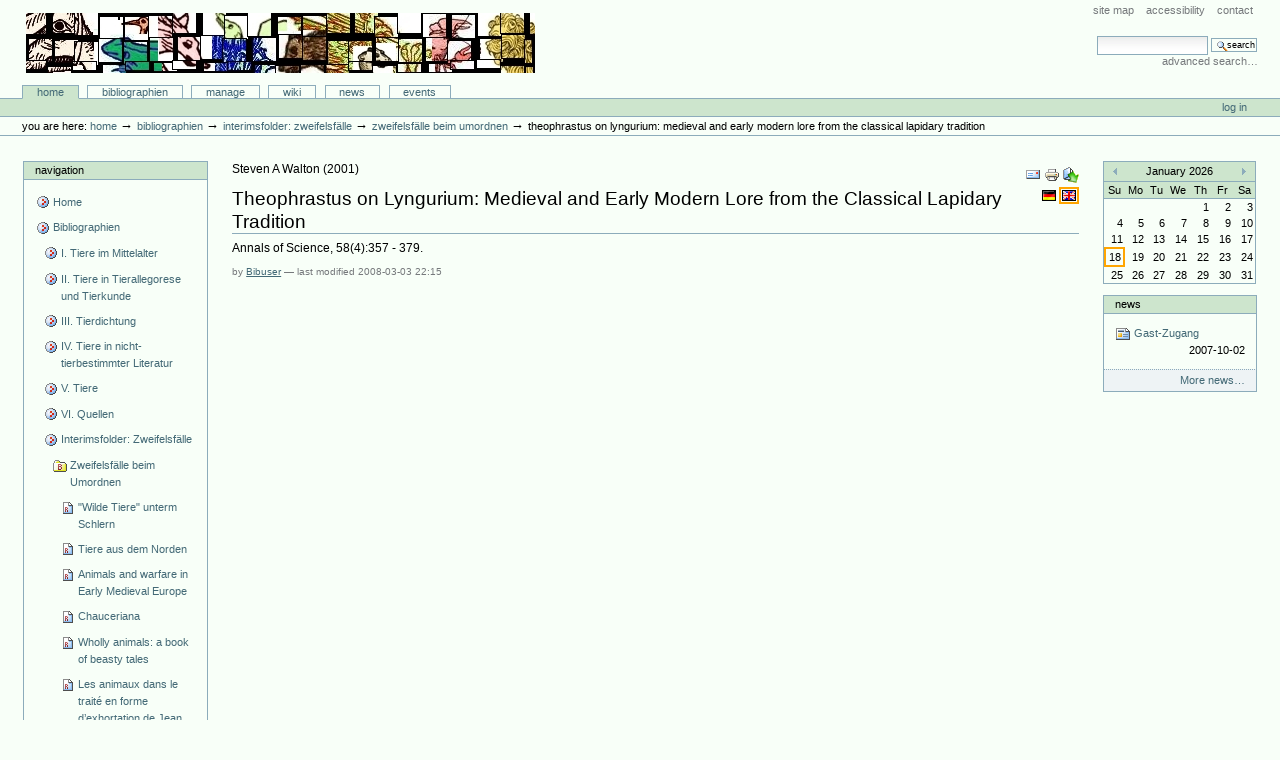

--- FILE ---
content_type: text/html;charset=utf-8
request_url: http://animaliter.uni-trier.de/minev/Bibliographie/minev/Bibliographie/Bibliographie/bibliographien/interimsfolder-zweifelsfalle/zweifelsfalle-beim-umordnen/articlereference.2008-03-03.8387383779
body_size: 15465
content:
<!DOCTYPE html PUBLIC "-//W3C//DTD XHTML 1.0 Transitional//EN" "http://www.w3.org/TR/xhtml1/DTD/xhtml1-transitional.dtd">



<html xmlns="http://www.w3.org/1999/xhtml" xml:lang="en"
      lang="en">

  <head>
    <meta http-equiv="Content-Type"
          content="text/html;charset=utf-8" />

    <title>
        Theophrastus on Lyngurium: Medieval and Early Modern Lore from the Classical Lapidary Tradition
        &mdash;
        Bibliographie-Portal
    </title>

    
      
        <base href="http://animaliter.uni-trier.de/Bibliographie/bibliographien/interimsfolder-zweifelsfalle/zweifelsfalle-beim-umordnen/articlereference.2008-03-03.8387383779" />
      
    

    <meta name="generator" content="Plone - http://plone.org" />


    <!-- Plone ECMAScripts -->
    
      
        
            
                <script type="text/javascript"
                        src="http://animaliter.uni-trier.de/Bibliographie/portal_javascripts/Custom%20Plone/ploneScripts0725.js">
                </script>
                
            
        
    
    

    
	
          
        
            
                
                    
                    
                        <style type="text/css"><!-- @import url(http://animaliter.uni-trier.de/Bibliographie/portal_css/Custom%20Plone/ploneStyles0339.css); --></style>
                    
                    
                
            
            
                
                    <link rel="alternate stylesheet"
                          type="text/css" media="screen"
                          href="http://animaliter.uni-trier.de/Bibliographie/portal_css/Custom%20Plone/ploneStyles5031.css"
                          title="Small Text" />
                    
                    
                
            
            
                
                    <link rel="alternate stylesheet"
                          type="text/css" media="screen"
                          href="http://animaliter.uni-trier.de/Bibliographie/portal_css/Custom%20Plone/ploneStyles6068.css"
                          title="Large Text" />
                    
                    
                
            
            
                
                    
                    
                        <style type="text/css" media="all"><!-- @import url(http://animaliter.uni-trier.de/Bibliographie/portal_css/Custom%20Plone/ploneStyles4541.css); --></style>
                    
                    
                
            
        
    
        
        
    

    <!-- Internet Explorer CSS Fixes -->
    <!--[if lt IE 7]>
        <style type="text/css" media="all">@import url(http://animaliter.uni-trier.de/Bibliographie/IEFixes.css);</style>
    <![endif]-->

    <link rel="shortcut icon" type="image/x-icon"
          href="http://animaliter.uni-trier.de/Bibliographie/favicon.ico" />

    <link rel="home"
          href="http://animaliter.uni-trier.de/Bibliographie"
          title="Front page" />
    <link rel="search"
          href="http://animaliter.uni-trier.de/Bibliographie/search_form"
          title="Search this site" />
    <link rel="author"
          href="http://animaliter.uni-trier.de/Bibliographie/author/bibuser"
          title="Author information" />
    <link rel="contents"
          href="http://animaliter.uni-trier.de/Bibliographie/sitemap"
          title="Site Map" />

    

    

    <link rel="up"
          href="http://animaliter.uni-trier.de/Bibliographie/bibliographien/interimsfolder-zweifelsfalle/zweifelsfalle-beim-umordnen"
          title="Up one level" />

    

    <!-- Disable IE6 image toolbar -->
    <meta http-equiv="imagetoolbar" content="no" />
    
    
      
      
    

    
      
      
    

    

      
    
    
    
    


      
      
    

    
      
      
    

  </head>

  <body class="section-bibliographien" dir="ltr">
    <div id="visual-portal-wrapper">

      <div id="portal-top">

        <div id="portal-header">
          <p class="hiddenStructure">
            <a accesskey="2"
               href="http://animaliter.uni-trier.de/minev/Bibliographie/minev/Bibliographie/minev/Bibliographie/Bibliographie/bibliographien/interimsfolder-zweifelsfalle/zweifelsfalle-beim-umordnen/articlereference.2008-03-03.8387383779#documentContent">Skip to content.</a> |

            <a accesskey="6"
               href="http://animaliter.uni-trier.de/minev/Bibliographie/minev/Bibliographie/minev/Bibliographie/Bibliographie/bibliographien/interimsfolder-zweifelsfalle/zweifelsfalle-beim-umordnen/articlereference.2008-03-03.8387383779#portlet-navigation-tree">Skip to navigation</a>
          </p>

             <ul id="portal-siteactions">

    <li id="siteaction-sitemap"><a
    href="http://animaliter.uni-trier.de/Bibliographie/sitemap"
    accesskey="3" title="Site Map">Site Map</a></li>
    <li id="siteaction-accessibility"><a
    href="http://animaliter.uni-trier.de/Bibliographie/accessibility-info"
    accesskey="0" title="Accessibility">Accessibility</a></li>
    <li id="siteaction-contact"><a
    href="http://animaliter.uni-trier.de/Bibliographie/contact-info"
    accesskey="9" title="Contact">Contact</a></li>

</ul>

             <div id="portal-searchbox">
    <form name="searchform"
          action="http://animaliter.uni-trier.de/Bibliographie/search"
          style="white-space:nowrap"
          onsubmit="return liveSearchSubmit()">

        <label for="searchGadget" class="hiddenStructure">Search Site</label>

        <div class="LSBox">
        <input id="searchGadget" name="SearchableText"
               type="text" size="15" title="Search Site"
               accesskey="4" class="visibility:visible" />

        <input class="searchButton" type="submit"
               value="Search" />

        <div class="LSResult" id="LSResult" style=""><div class="LSShadow" id="LSShadow"></div></div>
        </div>
    </form>

    <div id="portal-advanced-search">
        <a href="http://animaliter.uni-trier.de/Bibliographie/search_form"
           accesskey="5">
            Advanced Search&hellip;
        </a>
    </div>

</div>

             <h1 id="portal-logo">
    <a href="http://animaliter.uni-trier.de/Bibliographie"
       accesskey="1">Bibliographie-Portal</a>
</h1>

             <div id="portal-skinswitcher">
  
</div>

             
    <h5 class="hiddenStructure">Sections</h5>

    <ul id="portal-globalnav">
        <li id="portaltab-index_html" class="selected">
            <a href="http://animaliter.uni-trier.de/Bibliographie">Home</a></li>
        <li id="portaltab-bibliographien" class="plain">
            <a href="http://animaliter.uni-trier.de/Bibliographie/bibliographien"
               title="">Bibliographien</a></li>
        <li id="portaltab-Members" class="plain">
            <a href="http://animaliter.uni-trier.de/Bibliographie/Members"
               title="Container for portal members' home directories">Manage</a></li>
        <li id="portaltab-wiki" class="plain">
            <a href="http://animaliter.uni-trier.de/Bibliographie/wiki"
               title="Help on working with the bibliography.">Wiki</a></li>
        <li id="portaltab-news" class="plain">
            <a href="http://animaliter.uni-trier.de/Bibliographie/news"
               title="Site News">News</a></li>
        <li id="portaltab-events" class="plain">
            <a href="http://animaliter.uni-trier.de/Bibliographie/events"
               title="Site Events">Events</a></li>
    </ul>

          </div>

          <div id="portal-personaltools-wrapper">

<h5 class="hiddenStructure">Personal tools</h5>

<ul id="portal-personaltools">
   

    
        <li>
            <a href="http://animaliter.uni-trier.de/Bibliographie/login_form">
               Log in
            </a>
        </li>
    

</ul>
</div>

           <div id="portal-breadcrumbs">

    <span id="breadcrumbs-you-are-here">You
are here:</span>
    <a href="http://animaliter.uni-trier.de/Bibliographie">Home</a>
    <span class="breadcrumbSeparator">
        &rarr;
        
    </span>
    <span dir="ltr">
        
            <a href="http://animaliter.uni-trier.de/Bibliographie/bibliographien">Bibliographien</a>
            <span class="breadcrumbSeparator">
                &rarr;
                
            </span>
            
         
    </span>
    <span dir="ltr">
        
            <a href="http://animaliter.uni-trier.de/Bibliographie/bibliographien/interimsfolder-zweifelsfalle">Interimsfolder: Zweifelsfälle</a>
            <span class="breadcrumbSeparator">
                &rarr;
                
            </span>
            
         
    </span>
    <span dir="ltr">
        
            <a href="http://animaliter.uni-trier.de/Bibliographie/bibliographien/interimsfolder-zweifelsfalle/zweifelsfalle-beim-umordnen">Zweifelsfälle beim Umordnen</a>
            <span class="breadcrumbSeparator">
                &rarr;
                
            </span>
            
         
    </span>
    <span dir="ltr">
        
            
            
            <span>Theophrastus on Lyngurium: Medieval and Early Modern Lore from the Classical Lapidary Tradition</span>
         
    </span>

</div>
      </div>

      <div class="visualClear" id="clear-space-before-wrapper-table"><!-- --></div>

      

      <table id="portal-columns">
        <tbody>
          <tr>
            
            <td id="portal-column-one">
              <div class="visualPadding">
                
                  

    
        

        
            

<dl class="portlet" id="portlet-navigation-tree">
    <dt class="portletHeader">
        <span class="portletTopLeft"></span>
        <a href="http://animaliter.uni-trier.de/Bibliographie/sitemap"
           class="tile">Navigation</a>
       
        <span class="portletTopRight"></span>
    </dt>

    <dd class="portletItem lastItem">
        <ul class="portletNavigationTree navTreeLevel0">

            <li class="navTreeItem">
                
                   <div class="visualIcon contenttype-plone-site">
                       <a class=" visualIconPadding"
                          href="http://animaliter.uni-trier.de/Bibliographie"
                          title="">
                       Home
                       
                       </a>
                   </div>
                
            </li>
            



<li class="navTreeItem visualNoMarker">

    

    <div class="visualIcon contenttype-folder">
        
        <a href="http://animaliter.uni-trier.de/Bibliographie/bibliographien"
           class="state-visible visualIconPadding" title="">Bibliographien</a>
        
    </div>

    <ul class="navTree navTreeLevel2">
        

<li class="navTreeItem visualNoMarker">

    

    <div class="visualIcon contenttype-folder">
        
        <a href="http://animaliter.uni-trier.de/Bibliographie/bibliographien/tier-im-mittelalter-allgemein-2"
           class="state-visible visualIconPadding" title="">I. Tiere im Mittelalter</a>
        
    </div>

    
    
</li>


<li class="navTreeItem visualNoMarker">

    

    <div class="visualIcon contenttype-folder">
        
        <a href="http://animaliter.uni-trier.de/Bibliographie/bibliographien/ii-tiere-in-tierallegorese-und-tierkunde"
           class="state-visible visualIconPadding" title="">II. Tiere in Tierallegorese und Tierkunde</a>
        
    </div>

    
    
</li>


<li class="navTreeItem visualNoMarker">

    

    <div class="visualIcon contenttype-folder">
        
        <a href="http://animaliter.uni-trier.de/Bibliographie/bibliographien/tier-in-tierbestimmter-literatur-1"
           class="state-visible visualIconPadding" title="">III. Tierdichtung</a>
        
    </div>

    
    
</li>


<li class="navTreeItem visualNoMarker">

    

    <div class="visualIcon contenttype-folder">
        
        <a href="http://animaliter.uni-trier.de/Bibliographie/bibliographien/tier-in-nicht-tierbestimmter-literatur-1"
           class="state-visible visualIconPadding" title="">IV. Tiere in nicht-tierbestimmter Literatur</a>
        
    </div>

    
    
</li>


<li class="navTreeItem visualNoMarker">

    

    <div class="visualIcon contenttype-folder">
        
        <a href="http://animaliter.uni-trier.de/Bibliographie/bibliographien/zu-einzelnen-tieren"
           class="state-visible visualIconPadding" title="">V. Tiere</a>
        
    </div>

    
    
</li>


<li class="navTreeItem visualNoMarker">

    

    <div class="visualIcon contenttype-folder">
        
        <a href="http://animaliter.uni-trier.de/Bibliographie/bibliographien/quellen"
           class="state-visible visualIconPadding"
           title="(nur für die tier-bestimmte Literatur)">VI. Quellen</a>
        
    </div>

    
    
</li>


<li class="navTreeItem visualNoMarker">

    

    <div class="visualIcon contenttype-folder">
        
        <a href="http://animaliter.uni-trier.de/Bibliographie/bibliographien/interimsfolder-zweifelsfalle"
           class="state-visible visualIconPadding" title="">Interimsfolder: Zweifelsfälle</a>
        
    </div>

    <ul class="navTree navTreeLevel3">
        

<li class="navTreeItem visualNoMarker">

    

    <div class="visualIcon contenttype-bibliographyfolder">
        
        <a href="http://animaliter.uni-trier.de/Bibliographie/bibliographien/interimsfolder-zweifelsfalle/zweifelsfalle-beim-umordnen"
           class="state-visible visualIconPadding" title="">Zweifelsfälle beim Umordnen</a>
        
    </div>

    <ul class="navTree navTreeLevel4">
        

<li class="navTreeItem visualNoMarker">

    

    <div class="visualIcon contenttype-articlereference">
        
        <a href="http://animaliter.uni-trier.de/Bibliographie/bibliographien/interimsfolder-zweifelsfalle/zweifelsfalle-beim-umordnen/articlereference.2007-01-18.2965030049"
           class="state-visible visualIconPadding" title="">"Wilde Tiere" unterm Schlern</a>
        
    </div>

    
    
</li>


<li class="navTreeItem visualNoMarker">

    

    <div class="visualIcon contenttype-articlereference">
        
        <a href="http://animaliter.uni-trier.de/Bibliographie/bibliographien/interimsfolder-zweifelsfalle/zweifelsfalle-beim-umordnen/articlereference.2007-01-18.9688138164"
           class="state-visible visualIconPadding" title="">Tiere aus dem Norden</a>
        
    </div>

    
    
</li>


<li class="navTreeItem visualNoMarker">

    

    <div class="visualIcon contenttype-inbookreference">
        
        <a href="http://animaliter.uni-trier.de/Bibliographie/bibliographien/interimsfolder-zweifelsfalle/zweifelsfalle-beim-umordnen/inbookreference.2007-01-18.1999435741"
           class="state-visible visualIconPadding" title="">Animals and warfare in Early Medieval Europe</a>
        
    </div>

    
    
</li>


<li class="navTreeItem visualNoMarker">

    

    <div class="visualIcon contenttype-articlereference">
        
        <a href="http://animaliter.uni-trier.de/Bibliographie/bibliographien/interimsfolder-zweifelsfalle/zweifelsfalle-beim-umordnen/articlereference.2006-12-12.9789979660"
           class="state-visible visualIconPadding" title="">Chauceriana</a>
        
    </div>

    
    
</li>


<li class="navTreeItem visualNoMarker">

    

    <div class="visualIcon contenttype-bookreference">
        
        <a href="http://animaliter.uni-trier.de/Bibliographie/bibliographien/interimsfolder-zweifelsfalle/zweifelsfalle-beim-umordnen/bookreference.2006-12-12.4249110366"
           class="state-visible visualIconPadding" title="">Wholly animals: a book of beasty tales</a>
        
    </div>

    
    
</li>


<li class="navTreeItem visualNoMarker">

    

    <div class="visualIcon contenttype-inbookreference">
        
        <a href="http://animaliter.uni-trier.de/Bibliographie/bibliographien/interimsfolder-zweifelsfalle/zweifelsfalle-beim-umordnen/inbookreference.2006-12-12.5337984053"
           class="state-visible visualIconPadding" title="">Les animaux dans le traité en forme d’exhortation de Jean Parmentier</a>
        
    </div>

    
    
</li>


<li class="navTreeItem visualNoMarker">

    

    <div class="visualIcon contenttype-bookreference">
        
        <a href="http://animaliter.uni-trier.de/Bibliographie/bibliographien/interimsfolder-zweifelsfalle/zweifelsfalle-beim-umordnen/bookreference.2006-12-13.0126033092"
           class="state-visible visualIconPadding" title="">La Sepmaine</a>
        
    </div>

    
    
</li>


<li class="navTreeItem visualNoMarker">

    

    <div class="visualIcon contenttype-articlereference">
        
        <a href="http://animaliter.uni-trier.de/Bibliographie/bibliographien/interimsfolder-zweifelsfalle/zweifelsfalle-beim-umordnen/articlereference.2006-12-13.1418828413"
           class="state-visible visualIconPadding" title="">Text and illustration: the digitisation of a medieval manuscript</a>
        
    </div>

    
    
</li>


<li class="navTreeItem visualNoMarker">

    

    <div class="visualIcon contenttype-articlereference">
        
        <a href="http://animaliter.uni-trier.de/Bibliographie/bibliographien/interimsfolder-zweifelsfalle/zweifelsfalle-beim-umordnen/articlereference.2007-10-01.4419098728"
           class="state-visible visualIconPadding" title="">L’art de voler le brochet</a>
        
    </div>

    
    
</li>


<li class="navTreeItem visualNoMarker">

    

    <div class="visualIcon contenttype-inbookreference">
        
        <a href="http://animaliter.uni-trier.de/Bibliographie/bibliographien/interimsfolder-zweifelsfalle/zweifelsfalle-beim-umordnen/inbookreference.2007-10-01.0282871385"
           class="state-visible visualIconPadding" title="">Vivre et connaître</a>
        
    </div>

    
    
</li>


<li class="navTreeItem visualNoMarker">

    

    <div class="visualIcon contenttype-inbookreference">
        
        <a href="http://animaliter.uni-trier.de/Bibliographie/bibliographien/interimsfolder-zweifelsfalle/zweifelsfalle-beim-umordnen/inbookreference.2007-10-01.4380238622"
           class="state-visible visualIconPadding" title="">I trattati sugli animali</a>
        
    </div>

    
    
</li>


<li class="navTreeItem visualNoMarker">

    

    <div class="visualIcon contenttype-inbookreference">
        
        <a href="http://animaliter.uni-trier.de/Bibliographie/bibliographien/interimsfolder-zweifelsfalle/zweifelsfalle-beim-umordnen/copy_of_inbookreference.2007-10-01.4380238622"
           class="state-visible visualIconPadding" title="">Natura rerum: i regni della natura </a>
        
    </div>

    
    
</li>


<li class="navTreeItem visualNoMarker">

    

    <div class="visualIcon contenttype-inbookreference">
        
        <a href="http://animaliter.uni-trier.de/Bibliographie/bibliographien/interimsfolder-zweifelsfalle/zweifelsfalle-beim-umordnen/inbookreference.2007-10-03.9950286993"
           class="state-visible visualIconPadding" title="">Variations médiévales sur l'arbre de vie</a>
        
    </div>

    
    
</li>


<li class="navTreeItem visualNoMarker">

    

    <div class="visualIcon contenttype-inbookreference">
        
        <a href="http://animaliter.uni-trier.de/Bibliographie/bibliographien/interimsfolder-zweifelsfalle/zweifelsfalle-beim-umordnen/inbookreference.2007-10-03.5243047325"
           class="state-visible visualIconPadding" title="">Louis de Gruuthuse lecteur de Frédéric II</a>
        
    </div>

    
    
</li>


<li class="navTreeItem visualNoMarker">

    

    <div class="visualIcon contenttype-articlereference">
        
        <a href="http://animaliter.uni-trier.de/Bibliographie/bibliographien/interimsfolder-zweifelsfalle/zweifelsfalle-beim-umordnen/articlereference.2007-10-03.3666079057"
           class="state-visible visualIconPadding" title="">Notice bio-bibliographique sur François Viré (1922-1999)</a>
        
    </div>

    
    
</li>


<li class="navTreeItem visualNoMarker">

    

    <div class="visualIcon contenttype-inbookreference">
        
        <a href="http://animaliter.uni-trier.de/Bibliographie/bibliographien/interimsfolder-zweifelsfalle/zweifelsfalle-beim-umordnen/inbookreference.2007-10-03.6613341835"
           class="state-visible visualIconPadding" title="">L’édition des inventaires de livres des Ducs de Bourgogne (CCB V)</a>
        
    </div>

    
    
</li>


<li class="navTreeItem visualNoMarker">

    

    <div class="visualIcon contenttype-bookreference">
        
        <a href="http://animaliter.uni-trier.de/Bibliographie/bibliographien/interimsfolder-zweifelsfalle/zweifelsfalle-beim-umordnen/bookreference.2007-10-03.9246992511"
           class="state-visible visualIconPadding" title="">Introduction aux sources de l’histoire médiévale</a>
        
    </div>

    
    
</li>


<li class="navTreeItem visualNoMarker">

    

    <div class="visualIcon contenttype-bookreference">
        
        <a href="http://animaliter.uni-trier.de/Bibliographie/bibliographien/interimsfolder-zweifelsfalle/zweifelsfalle-beim-umordnen/bookreference.2007-10-23.2453044118"
           class="state-visible visualIconPadding" title="">La Sirène dans la pensée et dans l’art de l’Antiquité et du Moyen Âge. Du mythe païen au symbole chrétien</a>
        
    </div>

    
    
</li>


<li class="navTreeItem visualNoMarker">

    

    <div class="visualIcon contenttype-articlereference">
        
        <a href="http://animaliter.uni-trier.de/Bibliographie/bibliographien/interimsfolder-zweifelsfalle/zweifelsfalle-beim-umordnen/articlereference.2007-10-23.0415073249"
           class="state-visible visualIconPadding" title="">The Genesis Rose Window of Reims Cathedral</a>
        
    </div>

    
    
</li>


<li class="navTreeItem visualNoMarker">

    

    <div class="visualIcon contenttype-articlereference">
        
        <a href="http://animaliter.uni-trier.de/Bibliographie/bibliographien/interimsfolder-zweifelsfalle/zweifelsfalle-beim-umordnen/articlereference.2007-11-15.9631461876"
           class="state-visible visualIconPadding" title="">The Online Bestiary Project in Electronic Library and Visual Information Research (ELVIRA) 3 Conference, De Montfort University, [Proceedings], ed. by M. Collier and K. Arnold</a>
        
    </div>

    
    
</li>


<li class="navTreeItem visualNoMarker">

    

    <div class="visualIcon contenttype-articlereference">
        
        <a href="http://animaliter.uni-trier.de/Bibliographie/bibliographien/interimsfolder-zweifelsfalle/zweifelsfalle-beim-umordnen/articlereference.2007-11-15.1317936225"
           class="state-visible visualIconPadding" title="">Text and illustration: the Digitisation of a Mediaeval Manuscript</a>
        
    </div>

    
    
</li>


<li class="navTreeItem visualNoMarker">

    

    <div class="visualIcon contenttype-articlereference">
        
        <a href="http://animaliter.uni-trier.de/Bibliographie/bibliographien/interimsfolder-zweifelsfalle/zweifelsfalle-beim-umordnen/articlereference.2007-11-15.3025507638"
           class="state-visible visualIconPadding" title="">Beasts on the Screen: the Digitisation of the Aberdeen Bestiary - a Case Study in Preservation and Digitisation: Principles, Practice, Problems</a>
        
    </div>

    
    
</li>


<li class="navTreeItem visualNoMarker">

    

    <div class="visualIcon contenttype-bookreference">
        
        <a href="http://animaliter.uni-trier.de/Bibliographie/bibliographien/interimsfolder-zweifelsfalle/zweifelsfalle-beim-umordnen/bookreference.2007-11-15.5105560624"
           class="state-visible visualIconPadding" title="">A catalogue of the medieval manuscripts in the University library, Aberdeen</a>
        
    </div>

    
    
</li>


<li class="navTreeItem visualNoMarker">

    

    <div class="visualIcon contenttype-articlereference">
        
        <a href="http://animaliter.uni-trier.de/Bibliographie/bibliographien/interimsfolder-zweifelsfalle/zweifelsfalle-beim-umordnen/articlereference.2007-11-20.2856408573"
           class="state-visible visualIconPadding" title="">Damigéron, Evax et Marbode: l'héritage alexandrin dans les lapidaires médiévaux</a>
        
    </div>

    
    
</li>


<li class="navTreeItem visualNoMarker">

    

    <div class="visualIcon contenttype-bookreference">
        
        <a href="http://animaliter.uni-trier.de/Bibliographie/bibliographien/interimsfolder-zweifelsfalle/zweifelsfalle-beim-umordnen/bookreference.2007-11-20.4334621768"
           class="state-visible visualIconPadding" title="">The Flourishing of Romance and the Rise Of Allegory</a>
        
    </div>

    
    
</li>


<li class="navTreeItem visualNoMarker">

    

    <div class="visualIcon contenttype-bookreference">
        
        <a href="http://animaliter.uni-trier.de/Bibliographie/bibliographien/interimsfolder-zweifelsfalle/zweifelsfalle-beim-umordnen/bookreference.2007-11-22.0743725887"
           class="state-visible visualIconPadding" title="">Curious Creatures in Zoology</a>
        
    </div>

    
    
</li>


<li class="navTreeItem visualNoMarker">

    

    <div class="visualIcon contenttype-bookreference">
        
        <a href="http://animaliter.uni-trier.de/Bibliographie/bibliographien/interimsfolder-zweifelsfalle/zweifelsfalle-beim-umordnen/bookreference.2007-11-22.3945845863"
           class="state-visible visualIconPadding" title="">Beasts and Bawdy</a>
        
    </div>

    
    
</li>


<li class="navTreeItem visualNoMarker">

    

    <div class="visualIcon contenttype-inbookreference">
        
        <a href="http://animaliter.uni-trier.de/Bibliographie/bibliographien/interimsfolder-zweifelsfalle/zweifelsfalle-beim-umordnen/inbookreference.2007-11-22.4950769095"
           class="state-visible visualIconPadding" title="">Fictions of Judaism in England before 1290</a>
        
    </div>

    
    
</li>


<li class="navTreeItem visualNoMarker">

    

    <div class="visualIcon contenttype-bookreference">
        
        <a href="http://animaliter.uni-trier.de/Bibliographie/bibliographien/interimsfolder-zweifelsfalle/zweifelsfalle-beim-umordnen/bookreference.2007-11-22.3219601790"
           class="state-visible visualIconPadding" title="">Blind Beasts: Chaucer's Animal World</a>
        
    </div>

    
    
</li>


<li class="navTreeItem visualNoMarker">

    

    <div class="visualIcon contenttype-articlereference">
        
        <a href="http://animaliter.uni-trier.de/Bibliographie/bibliographien/interimsfolder-zweifelsfalle/zweifelsfalle-beim-umordnen/articlereference.2007-11-27.5518474726"
           class="state-visible visualIconPadding" title="">Some abnormal and composite human forms in English Church Architecture</a>
        
    </div>

    
    
</li>


<li class="navTreeItem visualNoMarker">

    

    <div class="visualIcon contenttype-bookreference">
        
        <a href="http://animaliter.uni-trier.de/Bibliographie/bibliographien/interimsfolder-zweifelsfalle/zweifelsfalle-beim-umordnen/bookreference.2007-11-28.9283637792"
           class="state-visible visualIconPadding" title="">Asiatic Mythology</a>
        
    </div>

    
    
</li>


<li class="navTreeItem visualNoMarker">

    

    <div class="visualIcon contenttype-bookreference">
        
        <a href="http://animaliter.uni-trier.de/Bibliographie/bibliographien/interimsfolder-zweifelsfalle/zweifelsfalle-beim-umordnen/bookreference.2007-11-27.7690547114"
           class="state-visible visualIconPadding" title="">Bygone Beliefs: Being A Series Of Excursions In The Byways Of Thought</a>
        
    </div>

    
    
</li>


<li class="navTreeItem visualNoMarker">

    

    <div class="visualIcon contenttype-inbookreference">
        
        <a href="http://animaliter.uni-trier.de/Bibliographie/bibliographien/interimsfolder-zweifelsfalle/zweifelsfalle-beim-umordnen/inbookreference.2007-11-29.9598580065"
           class="state-visible visualIconPadding" title="">Die Bedeutungen der Aspis und die Verwandlungen des Marsus</a>
        
    </div>

    
    
</li>


<li class="navTreeItem visualNoMarker">

    

    <div class="visualIcon contenttype-articlereference">
        
        <a href="http://animaliter.uni-trier.de/Bibliographie/bibliographien/interimsfolder-zweifelsfalle/zweifelsfalle-beim-umordnen/articlereference.2007-11-29.6392189288"
           class="state-visible visualIconPadding" title="">St. Augustine and Biological Science</a>
        
    </div>

    
    
</li>


<li class="navTreeItem visualNoMarker">

    

    <div class="visualIcon contenttype-bookreference">
        
        <a href="http://animaliter.uni-trier.de/Bibliographie/bibliographien/interimsfolder-zweifelsfalle/zweifelsfalle-beim-umordnen/bookreference.2007-11-29.6272585401"
           class="state-visible visualIconPadding" title="">Bestiaire: 15 burins et bois gravés de Krol, précédés d'un texte de Barthélemy de Glanvil</a>
        
    </div>

    
    
</li>


<li class="navTreeItem visualNoMarker">

    

    <div class="visualIcon contenttype-bookreference">
        
        <a href="http://animaliter.uni-trier.de/Bibliographie/bibliographien/interimsfolder-zweifelsfalle/zweifelsfalle-beim-umordnen/bookreference.2007-12-13.2412554337"
           class="state-visible visualIconPadding" title="">Catalogue of Medieval and Renaissance Manuscripts in the Beinecke Rare Book and Manuscript Library, Yale University</a>
        
    </div>

    
    
</li>


<li class="navTreeItem visualNoMarker">

    

    <div class="visualIcon contenttype-bookreference">
        
        <a href="http://animaliter.uni-trier.de/Bibliographie/bibliographien/interimsfolder-zweifelsfalle/zweifelsfalle-beim-umordnen/bookreference.2007-12-04.7641905538"
           class="state-visible visualIconPadding" title="">The Concordance of Scripture: The homiletic and exegetical methods of St Antony of Padua  </a>
        
    </div>

    
    
</li>


<li class="navTreeItem visualNoMarker">

    

    <div class="visualIcon contenttype-bookreference">
        
        <a href="http://animaliter.uni-trier.de/Bibliographie/bibliographien/interimsfolder-zweifelsfalle/zweifelsfalle-beim-umordnen/bookreference.2007-12-06.0951839687"
           class="state-visible visualIconPadding" title="">Three early Christian interpretations of nature and scripture: the Physiologus, Origen, and Basil</a>
        
    </div>

    
    
</li>


<li class="navTreeItem visualNoMarker">

    

    <div class="visualIcon contenttype-bookreference">
        
        <a href="http://animaliter.uni-trier.de/Bibliographie/bibliographien/interimsfolder-zweifelsfalle/zweifelsfalle-beim-umordnen/bookreference.2007-12-13.0378692041"
           class="state-visible visualIconPadding" title="">Lo diretano bando: Conforto et rimedio delli veraci e leali amadori</a>
        
    </div>

    
    
</li>


<li class="navTreeItem visualNoMarker">

    

    <div class="visualIcon contenttype-articlereference">
        
        <a href="http://animaliter.uni-trier.de/Bibliographie/bibliographien/interimsfolder-zweifelsfalle/zweifelsfalle-beim-umordnen/articlereference.2007-12-20.9092744153"
           class="state-visible visualIconPadding" title="">Un'immagine di bestiario</a>
        
    </div>

    
    
</li>


<li class="navTreeItem visualNoMarker">

    

    <div class="visualIcon contenttype-bookreference">
        
        <a href="http://animaliter.uni-trier.de/Bibliographie/bibliographien/interimsfolder-zweifelsfalle/zweifelsfalle-beim-umordnen/bookreference.2007-12-20.4298496956"
           class="state-visible visualIconPadding" title="">Catalogue of the manuscripts in Gonville and Caius College Library</a>
        
    </div>

    
    
</li>


<li class="navTreeItem visualNoMarker">

    

    <div class="visualIcon contenttype-bookreference">
        
        <a href="http://animaliter.uni-trier.de/Bibliographie/bibliographien/interimsfolder-zweifelsfalle/zweifelsfalle-beim-umordnen/bookreference.2007-12-20.5471165882"
           class="state-visible visualIconPadding" title="">Descriptive catalogue of the manuscripts in the Library of St John's College, Cambridge</a>
        
    </div>

    
    
</li>


<li class="navTreeItem visualNoMarker">

    

    <div class="visualIcon contenttype-bookreference">
        
        <a href="http://animaliter.uni-trier.de/Bibliographie/bibliographien/interimsfolder-zweifelsfalle/zweifelsfalle-beim-umordnen/bookreference.2007-12-20.7834512507"
           class="state-visible visualIconPadding" title="">The Western Manuscripts in the Library of Trinity College, Cambridge: a Descriptive Catalogue</a>
        
    </div>

    
    
</li>


<li class="navTreeItem visualNoMarker">

    

    <div class="visualIcon contenttype-bookreference">
        
        <a href="http://animaliter.uni-trier.de/Bibliographie/bibliographien/interimsfolder-zweifelsfalle/zweifelsfalle-beim-umordnen/bookreference.2007-12-20.9099932340"
           class="state-visible visualIconPadding" title="">Catalogue of dated and datable manuscripts c. 737-1600 in Cambridge libraries</a>
        
    </div>

    
    
</li>


<li class="navTreeItem visualNoMarker">

    

    <div class="visualIcon contenttype-articlereference">
        
        <a href="http://animaliter.uni-trier.de/Bibliographie/bibliographien/interimsfolder-zweifelsfalle/zweifelsfalle-beim-umordnen/articlereference.2008-01-11.3594663149"
           class="state-visible visualIconPadding" title="">La traducció castellana del Llibre de meravelles de Ramon Llull</a>
        
    </div>

    
    
</li>


<li class="navTreeItem visualNoMarker">

    

    <div class="visualIcon contenttype-bookreference">
        
        <a href="http://animaliter.uni-trier.de/Bibliographie/bibliographien/interimsfolder-zweifelsfalle/zweifelsfalle-beim-umordnen/bookreference.2008-01-16.3653100560"
           class="state-visible visualIconPadding" title="">On the Track of Unknown Animals</a>
        
    </div>

    
    
</li>


<li class="navTreeItem visualNoMarker">

    

    <div class="visualIcon contenttype-bookreference">
        
        <a href="http://animaliter.uni-trier.de/Bibliographie/bibliographien/interimsfolder-zweifelsfalle/zweifelsfalle-beim-umordnen/bookreference.2008-01-11.9440174541"
           class="state-visible visualIconPadding" title="">Le Monde enchanté, cosmographie et histoire naturelle fantastiques du moyen âge</a>
        
    </div>

    
    
</li>


<li class="navTreeItem visualNoMarker">

    

    <div class="visualIcon contenttype-bookreference">
        
        <a href="http://animaliter.uni-trier.de/Bibliographie/bibliographien/interimsfolder-zweifelsfalle/zweifelsfalle-beim-umordnen/bookreference.2008-01-16.4316513929"
           class="state-visible visualIconPadding" title="">Cryptozoology: A to Z</a>
        
    </div>

    
    
</li>


<li class="navTreeItem visualNoMarker">

    

    <div class="visualIcon contenttype-articlereference">
        
        <a href="http://animaliter.uni-trier.de/Bibliographie/bibliographien/interimsfolder-zweifelsfalle/zweifelsfalle-beim-umordnen/articlereference.2008-01-16.5953698114"
           class="state-visible visualIconPadding" title="">Note sur les excerpta médiévaux de Columelle</a>
        
    </div>

    
    
</li>


<li class="navTreeItem visualNoMarker">

    

    <div class="visualIcon contenttype-bookreference">
        
        <a href="http://animaliter.uni-trier.de/Bibliographie/bibliographien/interimsfolder-zweifelsfalle/zweifelsfalle-beim-umordnen/bookreference.2008-01-17.3087752786"
           class="state-visible visualIconPadding" title="">The " Egg" of the Pala Montefeltro by Piero della Francesca and its symbolic meaning</a>
        
    </div>

    
    
</li>


<li class="navTreeItem visualNoMarker">

    

    <div class="visualIcon contenttype-bookreference">
        
        <a href="http://animaliter.uni-trier.de/Bibliographie/bibliographien/interimsfolder-zweifelsfalle/zweifelsfalle-beim-umordnen/bookreference.2008-01-18.5541801307"
           class="state-visible visualIconPadding" title="">Philosophie éthiopienne et textes classiques</a>
        
    </div>

    
    
</li>


<li class="navTreeItem visualNoMarker">

    

    <div class="visualIcon contenttype-inbookreference">
        
        <a href="http://animaliter.uni-trier.de/Bibliographie/bibliographien/interimsfolder-zweifelsfalle/zweifelsfalle-beim-umordnen/inbookreference.2008-01-21.0373867702"
           class="state-visible visualIconPadding" title="">Peacocks and preachers: analytic technique in Marcus of Orvieto's Liber de moralitatibus, Vatican lat. MS 5935</a>
        
    </div>

    
    
</li>


<li class="navTreeItem visualNoMarker">

    

    <div class="visualIcon contenttype-bookreference">
        
        <a href="http://animaliter.uni-trier.de/Bibliographie/bibliographien/interimsfolder-zweifelsfalle/zweifelsfalle-beim-umordnen/bookreference.2008-01-21.5959955649"
           class="state-visible visualIconPadding" title="">Anglo-Saxon Religious Verse Allegories</a>
        
    </div>

    
    
</li>


<li class="navTreeItem visualNoMarker">

    

    <div class="visualIcon contenttype-inbookreference">
        
        <a href="http://animaliter.uni-trier.de/Bibliographie/bibliographien/interimsfolder-zweifelsfalle/zweifelsfalle-beim-umordnen/inbookreference.2008-01-22.6027846154"
           class="state-visible visualIconPadding" title="">Le Developpement des Structures Narratives du Fabliau a la Nouvelle</a>
        
    </div>

    
    
</li>


<li class="navTreeItem visualNoMarker">

    

    <div class="visualIcon contenttype-bookreference">
        
        <a href="http://animaliter.uni-trier.de/Bibliographie/bibliographien/interimsfolder-zweifelsfalle/zweifelsfalle-beim-umordnen/bookreference.2008-01-22.4427275638"
           class="state-visible visualIconPadding" title="">The Land of Forgotten Beasts</a>
        
    </div>

    
    
</li>


<li class="navTreeItem visualNoMarker">

    

    <div class="visualIcon contenttype-bookreference">
        
        <a href="http://animaliter.uni-trier.de/Bibliographie/bibliographien/interimsfolder-zweifelsfalle/zweifelsfalle-beim-umordnen/bookreference.2008-01-22.0595440200"
           class="state-visible visualIconPadding" title="">Folklore in the Old Testament</a>
        
    </div>

    
    
</li>


<li class="navTreeItem visualNoMarker">

    

    <div class="visualIcon contenttype-articlereference">
        
        <a href="http://animaliter.uni-trier.de/Bibliographie/bibliographien/interimsfolder-zweifelsfalle/zweifelsfalle-beim-umordnen/articlereference.2008-01-22.5814599050"
           class="state-visible visualIconPadding" title="">The Mandragora of the Ancients in Folk-Lore and Medicine</a>
        
    </div>

    
    
</li>


<li class="navTreeItem visualNoMarker">

    

    <div class="visualIcon contenttype-bookreference">
        
        <a href="http://animaliter.uni-trier.de/Bibliographie/bibliographien/interimsfolder-zweifelsfalle/zweifelsfalle-beim-umordnen/bookreference.2008-01-22.9264020678"
           class="state-visible visualIconPadding" title="">A Scottish Bestiary: the Lore and Literature of Scottish Beasts</a>
        
    </div>

    
    
</li>


<li class="navTreeItem visualNoMarker">

    

    <div class="visualIcon contenttype-bookreference">
        
        <a href="http://animaliter.uni-trier.de/Bibliographie/bibliographien/interimsfolder-zweifelsfalle/zweifelsfalle-beim-umordnen/bookreference.2008-01-22.3427901445"
           class="state-visible visualIconPadding" title="">Zoo Of The Gods: Animals in Myth, Legend, &amp; Fable</a>
        
    </div>

    
    
</li>


<li class="navTreeItem visualNoMarker">

    

    <div class="visualIcon contenttype-articlereference">
        
        <a href="http://animaliter.uni-trier.de/Bibliographie/bibliographien/interimsfolder-zweifelsfalle/zweifelsfalle-beim-umordnen/articlereference.2008-01-15.6539941482"
           class="state-visible visualIconPadding" title="">Font in Brookland Church (Kent)</a>
        
    </div>

    
    
</li>


<li class="navTreeItem visualNoMarker">

    

    <div class="visualIcon contenttype-bookreference">
        
        <a href="http://animaliter.uni-trier.de/Bibliographie/bibliographien/interimsfolder-zweifelsfalle/zweifelsfalle-beim-umordnen/bookreference.2007-12-20.2571029819"
           class="state-visible visualIconPadding" title="">Misericords: Medieval Life in English Woodcarving</a>
        
    </div>

    
    
</li>


<li class="navTreeItem visualNoMarker">

    

    <div class="visualIcon contenttype-articlereference">
        
        <a href="http://animaliter.uni-trier.de/Bibliographie/bibliographien/interimsfolder-zweifelsfalle/zweifelsfalle-beim-umordnen/articlereference.2008-01-27.4227890394"
           class="state-visible visualIconPadding" title="">'... li goupil ou li renart ont fosses...' (Mt 8,20)</a>
        
    </div>

    
    
</li>


<li class="navTreeItem visualNoMarker">

    

    <div class="visualIcon contenttype-bookreference">
        
        <a href="http://animaliter.uni-trier.de/Bibliographie/bibliographien/interimsfolder-zweifelsfalle/zweifelsfalle-beim-umordnen/bookreference.2007-11-27.2137229851"
           class="state-visible visualIconPadding" title="">The Grotesque in Church Art</a>
        
    </div>

    
    
</li>


<li class="navTreeItem visualNoMarker">

    

    <div class="visualIcon contenttype-articlereference">
        
        <a href="http://animaliter.uni-trier.de/Bibliographie/bibliographien/interimsfolder-zweifelsfalle/zweifelsfalle-beim-umordnen/articlereference.2008-01-31.7442885793"
           class="state-visible visualIconPadding" title="">La répresentation de l'animal par Marco Polo</a>
        
    </div>

    
    
</li>


<li class="navTreeItem visualNoMarker">

    

    <div class="visualIcon contenttype-articlereference">
        
        <a href="http://animaliter.uni-trier.de/Bibliographie/bibliographien/interimsfolder-zweifelsfalle/zweifelsfalle-beim-umordnen/articlereference.2008-01-31.9789678504"
           class="state-visible visualIconPadding" title="">Marvels of the West: Giraldus Cambrensis and the Role of the Author in the Development of Marginal Illustration</a>
        
    </div>

    
    
</li>


<li class="navTreeItem visualNoMarker">

    

    <div class="visualIcon contenttype-bookreference">
        
        <a href="http://animaliter.uni-trier.de/Bibliographie/bibliographien/interimsfolder-zweifelsfalle/zweifelsfalle-beim-umordnen/bookreference.2008-01-31.8632045617"
           class="state-visible visualIconPadding" title="">Medieval English Figurative Roundels</a>
        
    </div>

    
    
</li>


<li class="navTreeItem visualNoMarker">

    

    <div class="visualIcon contenttype-bookreference">
        
        <a href="http://animaliter.uni-trier.de/Bibliographie/bibliographien/interimsfolder-zweifelsfalle/zweifelsfalle-beim-umordnen/bookreference.2007-11-27.5550992897"
           class="state-visible visualIconPadding" title="">The Voices of the Cathedral: Tales in Stone and Legends in Glass </a>
        
    </div>

    
    
</li>


<li class="navTreeItem visualNoMarker">

    

    <div class="visualIcon contenttype-bookreference">
        
        <a href="http://animaliter.uni-trier.de/Bibliographie/bibliographien/interimsfolder-zweifelsfalle/zweifelsfalle-beim-umordnen/bookreference.2008-01-31.7749456950"
           class="state-visible visualIconPadding" title="">Gothic Art, Glorious Visions</a>
        
    </div>

    
    
</li>


<li class="navTreeItem visualNoMarker">

    

    <div class="visualIcon contenttype-inbookreference">
        
        <a href="http://animaliter.uni-trier.de/Bibliographie/bibliographien/interimsfolder-zweifelsfalle/zweifelsfalle-beim-umordnen/inbookreference.2008-01-31.9322140706"
           class="state-visible visualIconPadding" title="">Der bunte Söller von Schloss Streversdorp/Château Graaf : Überlegungen zu einem spätmittelalterlichen Raumprogramm</a>
        
    </div>

    
    
</li>


<li class="navTreeItem visualNoMarker">

    

    <div class="visualIcon contenttype-bookreference">
        
        <a href="http://animaliter.uni-trier.de/Bibliographie/bibliographien/interimsfolder-zweifelsfalle/zweifelsfalle-beim-umordnen/bookreference.2008-02-03.0225471083"
           class="state-visible visualIconPadding" title="">The Gryphon Pages</a>
        
    </div>

    
    
</li>


<li class="navTreeItem visualNoMarker">

    

    <div class="visualIcon contenttype-bookreference">
        
        <a href="http://animaliter.uni-trier.de/Bibliographie/bibliographien/interimsfolder-zweifelsfalle/zweifelsfalle-beim-umordnen/bookreference.2008-02-03.3333599834"
           class="state-visible visualIconPadding" title="">Griffins in Art and on the Web</a>
        
    </div>

    
    
</li>


<li class="navTreeItem visualNoMarker">

    

    <div class="visualIcon contenttype-bookreference">
        
        <a href="http://animaliter.uni-trier.de/Bibliographie/bibliographien/interimsfolder-zweifelsfalle/zweifelsfalle-beim-umordnen/bookreference.2008-02-09.4341858219"
           class="state-visible visualIconPadding" title="">Mostly Medieval - Exploring the Middle Ages: Fabulous Beasts in the Middle Ages</a>
        
    </div>

    
    
</li>


<li class="navTreeItem visualNoMarker">

    

    <div class="visualIcon contenttype-articlereference">
        
        <a href="http://animaliter.uni-trier.de/Bibliographie/bibliographien/interimsfolder-zweifelsfalle/zweifelsfalle-beim-umordnen/articlereference.2008-02-09.0276472614"
           class="state-visible visualIconPadding" title="">Jacob and the Mandrakes</a>
        
    </div>

    
    
</li>


<li class="navTreeItem visualNoMarker">

    

    <div class="visualIcon contenttype-inbookreference">
        
        <a href="http://animaliter.uni-trier.de/Bibliographie/bibliographien/interimsfolder-zweifelsfalle/zweifelsfalle-beim-umordnen/inbookreference.2008-02-09.1247375947"
           class="state-visible visualIconPadding" title="">Il 'simbolismo' degli animali nel Tournoiement Antéchrist di Huon de Méry</a>
        
    </div>

    
    
</li>


<li class="navTreeItem visualNoMarker">

    

    <div class="visualIcon contenttype-bookreference">
        
        <a href="http://animaliter.uni-trier.de/Bibliographie/bibliographien/interimsfolder-zweifelsfalle/zweifelsfalle-beim-umordnen/bookreference.2008-02-09.9209919515"
           class="state-visible visualIconPadding" title="">Medieval Iconography: A Research Guide</a>
        
    </div>

    
    
</li>


<li class="navTreeItem visualNoMarker">

    

    <div class="visualIcon contenttype-inbookreference">
        
        <a href="http://animaliter.uni-trier.de/Bibliographie/bibliographien/interimsfolder-zweifelsfalle/zweifelsfalle-beim-umordnen/inbookreference.2008-02-10.6534545819"
           class="state-visible visualIconPadding" title="">The iconography of rejection: Jews and other monstrous races</a>
        
    </div>

    
    
</li>


<li class="navTreeItem visualNoMarker">

    

    <div class="visualIcon contenttype-bookreference">
        
        <a href="http://animaliter.uni-trier.de/Bibliographie/bibliographien/interimsfolder-zweifelsfalle/zweifelsfalle-beim-umordnen/bookreference.2008-02-10.2706555539"
           class="state-visible visualIconPadding" title="">Animal Symbolism in Warqa Wa Gulshah</a>
        
    </div>

    
    
</li>


<li class="navTreeItem visualNoMarker">

    

    <div class="visualIcon contenttype-bookreference">
        
        <a href="http://animaliter.uni-trier.de/Bibliographie/bibliographien/interimsfolder-zweifelsfalle/zweifelsfalle-beim-umordnen/bookreference.2008-02-10.6742609975"
           class="state-visible visualIconPadding" title="">Myths and Legends of Japan</a>
        
    </div>

    
    
</li>


<li class="navTreeItem visualNoMarker">

    

    <div class="visualIcon contenttype-bookreference">
        
        <a href="http://animaliter.uni-trier.de/Bibliographie/bibliographien/interimsfolder-zweifelsfalle/zweifelsfalle-beim-umordnen/bookreference.2008-02-15.3612604742"
           class="state-visible visualIconPadding" title="">Magical Jewels of the Middle Ages and Renaissance, particularly in England</a>
        
    </div>

    
    
</li>


<li class="navTreeItem visualNoMarker">

    

    <div class="visualIcon contenttype-articlereference">
        
        <a href="http://animaliter.uni-trier.de/Bibliographie/bibliographien/interimsfolder-zweifelsfalle/zweifelsfalle-beim-umordnen/articlereference.2008-03-03.8387383779"
           class="state-visible visualIconPadding navTreeCurrentItem"
           title="">Theophrastus on Lyngurium: Medieval and Early Modern Lore from the Classical Lapidary Tradition</a>
        
    </div>

    
    
</li>


<li class="navTreeItem visualNoMarker">

    

    <div class="visualIcon contenttype-inbookreference">
        
        <a href="http://animaliter.uni-trier.de/Bibliographie/bibliographien/interimsfolder-zweifelsfalle/zweifelsfalle-beim-umordnen/inbookreference.2008-03-10.6599082938"
           class="state-visible visualIconPadding" title="">Die Mandragora im Millstätter Physiologus, bei Honorius Augustodunensis und im St. Trudperter Hohenliede</a>
        
    </div>

    
    
</li>


<li class="navTreeItem visualNoMarker">

    

    <div class="visualIcon contenttype-articlereference">
        
        <a href="http://animaliter.uni-trier.de/Bibliographie/bibliographien/interimsfolder-zweifelsfalle/zweifelsfalle-beim-umordnen/articlereference.2008-03-11.9656121623"
           class="state-visible visualIconPadding" title="">Books seen by Samuel Ward 'in bibliotheca regia', circa 1614</a>
        
    </div>

    
    
</li>


<li class="navTreeItem visualNoMarker">

    

    <div class="visualIcon contenttype-articlereference">
        
        <a href="http://animaliter.uni-trier.de/Bibliographie/bibliographien/interimsfolder-zweifelsfalle/zweifelsfalle-beim-umordnen/articlereference.2008-03-11.1345990988"
           class="state-visible visualIconPadding" title="">John Leland and the foundations of the Royal Library: the Westminster Inventory of 1542</a>
        
    </div>

    
    
</li>


<li class="navTreeItem visualNoMarker">

    

    <div class="visualIcon contenttype-bookreference">
        
        <a href="http://animaliter.uni-trier.de/Bibliographie/bibliographien/interimsfolder-zweifelsfalle/zweifelsfalle-beim-umordnen/bookreference.2008-03-11.2417455580"
           class="state-visible visualIconPadding" title="">Medieval libraries of Great Britain: a list of surviving books</a>
        
    </div>

    
    
</li>


<li class="navTreeItem visualNoMarker">

    

    <div class="visualIcon contenttype-bookreference">
        
        <a href="http://animaliter.uni-trier.de/Bibliographie/bibliographien/interimsfolder-zweifelsfalle/zweifelsfalle-beim-umordnen/bookreference.2008-03-11.3878409736"
           class="state-visible visualIconPadding" title="">From Marco Polo to Leibniz: Stories of Intercultural Misunderstanding</a>
        
    </div>

    
    
</li>


<li class="navTreeItem visualNoMarker">

    

    <div class="visualIcon contenttype-articlereference">
        
        <a href="http://animaliter.uni-trier.de/Bibliographie/bibliographien/interimsfolder-zweifelsfalle/zweifelsfalle-beim-umordnen/articlereference.2008-03-13.3052478539"
           class="state-visible visualIconPadding" title="">Les animaux venimeux dans le Livre des venins de Pietro d'Abano</a>
        
    </div>

    
    
</li>


<li class="navTreeItem visualNoMarker">

    

    <div class="visualIcon contenttype-bookreference">
        
        <a href="http://animaliter.uni-trier.de/Bibliographie/bibliographien/interimsfolder-zweifelsfalle/zweifelsfalle-beim-umordnen/bookreference.2008-03-02.7444323828"
           class="state-visible visualIconPadding" title="">Precious Stones in Old English Literature</a>
        
    </div>

    
    
</li>


<li class="navTreeItem visualNoMarker">

    

    <div class="visualIcon contenttype-bookreference">
        
        <a href="http://animaliter.uni-trier.de/Bibliographie/bibliographien/interimsfolder-zweifelsfalle/zweifelsfalle-beim-umordnen/bookreference.2008-03-02.4007322812"
           class="state-visible visualIconPadding" title="">Les Lapidaires de l'antiquité et du moyen age</a>
        
    </div>

    
    
</li>


<li class="navTreeItem visualNoMarker">

    

    <div class="visualIcon contenttype-articlereference">
        
        <a href="http://animaliter.uni-trier.de/Bibliographie/bibliographien/interimsfolder-zweifelsfalle/zweifelsfalle-beim-umordnen/articlereference.2008-03-13.1876143426"
           class="state-visible visualIconPadding" title="">The Folklore of the Merfolk</a>
        
    </div>

    
    
</li>


<li class="navTreeItem visualNoMarker">

    

    <div class="visualIcon contenttype-bookreference">
        
        <a href="http://animaliter.uni-trier.de/Bibliographie/bibliographien/interimsfolder-zweifelsfalle/zweifelsfalle-beim-umordnen/bookreference.2008-03-13.3763384998"
           class="state-visible visualIconPadding" title="">Music of the Sirens</a>
        
    </div>

    
    
</li>


<li class="navTreeItem visualNoMarker">

    

    <div class="visualIcon contenttype-bookreference">
        
        <a href="http://animaliter.uni-trier.de/Bibliographie/bibliographien/interimsfolder-zweifelsfalle/zweifelsfalle-beim-umordnen/bookreference.2008-01-16.9704306527"
           class="state-visible visualIconPadding" title="">WhiteRose's Garden</a>
        
    </div>

    
    
</li>


<li class="navTreeItem visualNoMarker">

    

    <div class="visualIcon contenttype-articlereference">
        
        <a href="http://animaliter.uni-trier.de/Bibliographie/bibliographien/interimsfolder-zweifelsfalle/zweifelsfalle-beim-umordnen/articlereference.2008-03-13.8793705144"
           class="state-visible visualIconPadding" title="">Siren-Mermaid</a>
        
    </div>

    
    
</li>


<li class="navTreeItem visualNoMarker">

    

    <div class="visualIcon contenttype-bookreference">
        
        <a href="http://animaliter.uni-trier.de/Bibliographie/bibliographien/interimsfolder-zweifelsfalle/zweifelsfalle-beim-umordnen/bookreference.2008-03-13.3446228760"
           class="state-visible visualIconPadding" title="">The Metamorphoses</a>
        
    </div>

    
    
</li>


<li class="navTreeItem visualNoMarker">

    

    <div class="visualIcon contenttype-bookreference">
        
        <a href="http://animaliter.uni-trier.de/Bibliographie/bibliographien/interimsfolder-zweifelsfalle/zweifelsfalle-beim-umordnen/bookreference.2008-03-13.5578224353"
           class="state-visible visualIconPadding" title="">The Metamorphoses</a>
        
    </div>

    
    
</li>


<li class="navTreeItem visualNoMarker">

    

    <div class="visualIcon contenttype-bookreference">
        
        <a href="http://animaliter.uni-trier.de/Bibliographie/bibliographien/interimsfolder-zweifelsfalle/zweifelsfalle-beim-umordnen/bookreference.2008-03-13.9760915025"
           class="state-visible visualIconPadding" title="">Specimens of Early English</a>
        
    </div>

    
    
</li>


<li class="navTreeItem visualNoMarker">

    

    <div class="visualIcon contenttype-articlereference">
        
        <a href="http://animaliter.uni-trier.de/Bibliographie/bibliographien/interimsfolder-zweifelsfalle/zweifelsfalle-beim-umordnen/articlereference.2008-03-14.2914588275"
           class="state-visible visualIconPadding" title="">Homo Monstrosus</a>
        
    </div>

    
    
</li>


<li class="navTreeItem visualNoMarker">

    

    <div class="visualIcon contenttype-inbookreference">
        
        <a href="http://animaliter.uni-trier.de/Bibliographie/bibliographien/interimsfolder-zweifelsfalle/zweifelsfalle-beim-umordnen/inbookreference.2008-03-14.0686519369"
           class="state-visible visualIconPadding" title="">Jesus as monster</a>
        
    </div>

    
    
</li>


<li class="navTreeItem visualNoMarker">

    

    <div class="visualIcon contenttype-articlereference">
        
        <a href="http://animaliter.uni-trier.de/Bibliographie/bibliographien/interimsfolder-zweifelsfalle/zweifelsfalle-beim-umordnen/articlereference.2008-03-14.6472278119"
           class="state-visible visualIconPadding" title="">Cynocephali and Blemmyae. Congenital anomalies and medieval exotic races</a>
        
    </div>

    
    
</li>


<li class="navTreeItem visualNoMarker">

    

    <div class="visualIcon contenttype-bookreference">
        
        <a href="http://animaliter.uni-trier.de/Bibliographie/bibliographien/interimsfolder-zweifelsfalle/zweifelsfalle-beim-umordnen/bookreference.2008-03-14.3844729973"
           class="state-visible visualIconPadding" title="">The Pictorial Program Of The Chapterhouse Of Sigena</a>
        
    </div>

    
    
</li>


<li class="navTreeItem visualNoMarker">

    

    <div class="visualIcon contenttype-bookreference">
        
        <a href="http://animaliter.uni-trier.de/Bibliographie/bibliographien/interimsfolder-zweifelsfalle/zweifelsfalle-beim-umordnen/bookreference.2008-03-19.2136236111"
           class="state-visible visualIconPadding" title="">Encyclopedia Mythica</a>
        
    </div>

    
    
</li>


<li class="navTreeItem visualNoMarker">

    

    <div class="visualIcon contenttype-bookreference">
        
        <a href="http://animaliter.uni-trier.de/Bibliographie/bibliographien/interimsfolder-zweifelsfalle/zweifelsfalle-beim-umordnen/bookreference.2008-03-19.7979310960"
           class="state-visible visualIconPadding" title="">The Image of Evil in Romanesque Art of the Way of Saint James in Navarra</a>
        
    </div>

    
    
</li>


<li class="navTreeItem visualNoMarker">

    

    <div class="visualIcon contenttype-inbookreference">
        
        <a href="http://animaliter.uni-trier.de/Bibliographie/bibliographien/interimsfolder-zweifelsfalle/zweifelsfalle-beim-umordnen/inbookreference.2008-03-19.4564935798"
           class="state-visible visualIconPadding" title="">Love Letters to Bare Bones: A Comparison of Two Types of Evidence for the Use of Animals in Medieval Novgorod</a>
        
    </div>

    
    
</li>


<li class="navTreeItem visualNoMarker">

    

    <div class="visualIcon contenttype-articlereference">
        
        <a href="http://animaliter.uni-trier.de/Bibliographie/bibliographien/interimsfolder-zweifelsfalle/zweifelsfalle-beim-umordnen/articlereference.2008-03-25.8249076429"
           class="state-visible visualIconPadding" title="">Of Sirens and Onocentaurs: A Romanesque Apocalypse at Montceaux-l'Etoile</a>
        
    </div>

    
    
</li>


<li class="navTreeItem visualNoMarker">

    

    <div class="visualIcon contenttype-articlereference">
        
        <a href="http://animaliter.uni-trier.de/Bibliographie/bibliographien/interimsfolder-zweifelsfalle/zweifelsfalle-beim-umordnen/articlereference.2008-03-30.6334572111"
           class="state-visible visualIconPadding" title="">Ostrich Eggs and Peacock Feathers: Sacred Objects as Cultural Exchange between Christianity and Islam</a>
        
    </div>

    
    
</li>


<li class="navTreeItem visualNoMarker">

    

    <div class="visualIcon contenttype-bookreference">
        
        <a href="http://animaliter.uni-trier.de/Bibliographie/bibliographien/interimsfolder-zweifelsfalle/zweifelsfalle-beim-umordnen/bookreference.2008-03-30.9105170913"
           class="state-visible visualIconPadding" title="">The Battle of Maldon, and other Old English poems</a>
        
    </div>

    
    
</li>


<li class="navTreeItem visualNoMarker">

    

    <div class="visualIcon contenttype-bookreference">
        
        <a href="http://animaliter.uni-trier.de/Bibliographie/bibliographien/interimsfolder-zweifelsfalle/zweifelsfalle-beim-umordnen/bookreference.2008-03-30.2878840865"
           class="state-visible visualIconPadding" title="">Pharsalia (The Civil War)</a>
        
    </div>

    
    
</li>


<li class="navTreeItem visualNoMarker">

    

    <div class="visualIcon contenttype-bookreference">
        
        <a href="http://animaliter.uni-trier.de/Bibliographie/bibliographien/interimsfolder-zweifelsfalle/zweifelsfalle-beim-umordnen/bookreference.2008-03-30.4955562966"
           class="state-visible visualIconPadding" title="">Poètes et romanciers français du Moyen Age</a>
        
    </div>

    
    
</li>


<li class="navTreeItem visualNoMarker">

    

    <div class="visualIcon contenttype-bookreference">
        
        <a href="http://animaliter.uni-trier.de/Bibliographie/bibliographien/interimsfolder-zweifelsfalle/zweifelsfalle-beim-umordnen/bookreference.2008-04-03.3112273825"
           class="state-visible visualIconPadding" title="">Early English Christian Poetry</a>
        
    </div>

    
    
</li>


<li class="navTreeItem visualNoMarker">

    

    <div class="visualIcon contenttype-bookreference">
        
        <a href="http://animaliter.uni-trier.de/Bibliographie/bibliographien/interimsfolder-zweifelsfalle/zweifelsfalle-beim-umordnen/bookreference.2008-04-03.5629504355"
           class="state-visible visualIconPadding" title="">The Vernacular Homily and Old English Christian Poetry: A Study of Similarities in Form and Image</a>
        
    </div>

    
    
</li>


<li class="navTreeItem visualNoMarker">

    

    <div class="visualIcon contenttype-bookreference">
        
        <a href="http://animaliter.uni-trier.de/Bibliographie/bibliographien/interimsfolder-zweifelsfalle/zweifelsfalle-beim-umordnen/bookreference.2008-04-08.4650122398"
           class="state-visible visualIconPadding" title="">Codex Vindobonensis 2721: Frühmittelhochdeutsche Sammelhandschrift der Österreichischen Nationalbibliothek in Wien, 'Genesis' - 'Physiologus' - 'Exodus'</a>
        
    </div>

    
    
</li>


<li class="navTreeItem visualNoMarker">

    

    <div class="visualIcon contenttype-articlereference">
        
        <a href="http://animaliter.uni-trier.de/Bibliographie/bibliographien/interimsfolder-zweifelsfalle/zweifelsfalle-beim-umordnen/articlereference.2008-04-08.8400970446"
           class="state-visible visualIconPadding" title="">"... ihr werdet sein wie Gott, indem ihr Gut und Böse kennt"</a>
        
    </div>

    
    
</li>


<li class="navTreeItem visualNoMarker">

    

    <div class="visualIcon contenttype-articlereference">
        
        <a href="http://animaliter.uni-trier.de/Bibliographie/bibliographien/interimsfolder-zweifelsfalle/zweifelsfalle-beim-umordnen/articlereference.2008-04-08.2157439597"
           class="state-visible visualIconPadding" title="">L'apparato scultureo interno del San Michele Maggiore di Pavia : ipotesi per un piano iconografico</a>
        
    </div>

    
    
</li>


<li class="navTreeItem visualNoMarker">

    

    <div class="visualIcon contenttype-articlereference">
        
        <a href="http://animaliter.uni-trier.de/Bibliographie/bibliographien/interimsfolder-zweifelsfalle/zweifelsfalle-beim-umordnen/articlereference.2008-04-11.7771997814"
           class="state-visible visualIconPadding" title="">"Courtly Love: Who Needs It? Recent Feminist Work in the Medieval French Tradition"</a>
        
    </div>

    
    
</li>


<li class="navTreeItem visualNoMarker">

    

    <div class="visualIcon contenttype-bookreference">
        
        <a href="http://animaliter.uni-trier.de/Bibliographie/bibliographien/interimsfolder-zweifelsfalle/zweifelsfalle-beim-umordnen/bookreference.2008-04-11.8865011220"
           class="state-visible visualIconPadding" title="">L'oeuvre lyrique de Richard de Fournival </a>
        
    </div>

    
    
</li>


<li class="navTreeItem visualNoMarker">

    

    <div class="visualIcon contenttype-bookreference">
        
        <a href="http://animaliter.uni-trier.de/Bibliographie/bibliographien/interimsfolder-zweifelsfalle/zweifelsfalle-beim-umordnen/bookreference.2008-04-13.1822338195"
           class="state-visible visualIconPadding" title="">The Sculpture Of Saint-Sauveur De Nevers </a>
        
    </div>

    
    
</li>


<li class="navTreeItem visualNoMarker">

    

    <div class="visualIcon contenttype-inbookreference">
        
        <a href="http://animaliter.uni-trier.de/Bibliographie/bibliographien/interimsfolder-zweifelsfalle/zweifelsfalle-beim-umordnen/inbookreference.2008-04-13.3079679520"
           class="state-visible visualIconPadding" title="">"A sculptural fragment from Cluny III and the three-headed bird iconography"</a>
        
    </div>

    
    
</li>


<li class="navTreeItem visualNoMarker">

    

    <div class="visualIcon contenttype-bookreference">
        
        <a href="http://animaliter.uni-trier.de/Bibliographie/bibliographien/interimsfolder-zweifelsfalle/zweifelsfalle-beim-umordnen/bookreference.2008-04-13.6037777213"
           class="state-visible visualIconPadding" title="">La Sculpture en Europe Avant les Influences Gréco-Romaines </a>
        
    </div>

    
    
</li>


<li class="navTreeItem visualNoMarker">

    

    <div class="visualIcon contenttype-bookreference">
        
        <a href="http://animaliter.uni-trier.de/Bibliographie/bibliographien/interimsfolder-zweifelsfalle/zweifelsfalle-beim-umordnen/bookreference.2008-04-13.9384553208"
           class="state-visible visualIconPadding" title="">Fiziolog: slovo o hodecim i letecim stvorenjima </a>
        
    </div>

    
    
</li>


<li class="navTreeItem visualNoMarker">

    

    <div class="visualIcon contenttype-bookreference">
        
        <a href="http://animaliter.uni-trier.de/Bibliographie/bibliographien/interimsfolder-zweifelsfalle/zweifelsfalle-beim-umordnen/bookreference.2008-04-13.0044566532"
           class="state-visible visualIconPadding" title="">The Birds of Shakespeare </a>
        
    </div>

    
    
</li>


<li class="navTreeItem visualNoMarker">

    

    <div class="visualIcon contenttype-bookreference">
        
        <a href="http://animaliter.uni-trier.de/Bibliographie/bibliographien/interimsfolder-zweifelsfalle/zweifelsfalle-beim-umordnen/bookreference.2008-04-13.0495799632"
           class="state-visible visualIconPadding" title="">The Animal Lore of Shakespeare's Time, Including Quadrupeds, Birds, Reptiles, Fish and Insects</a>
        
    </div>

    
    
</li>


<li class="navTreeItem visualNoMarker">

    

    <div class="visualIcon contenttype-bookreference">
        
        <a href="http://animaliter.uni-trier.de/Bibliographie/bibliographien/interimsfolder-zweifelsfalle/zweifelsfalle-beim-umordnen/bookreference.2008-04-13.2781861922"
           class="state-visible visualIconPadding" title="">Slavianskii fiziolog. Aleksandriiskaia redaktsiia: po rukopisi Korolevskoi biblioteki v Kopengagene: ny kongelig Samling 553 c</a>
        
    </div>

    
    
</li>


<li class="navTreeItem visualNoMarker">

    

    <div class="visualIcon contenttype-bookreference">
        
        <a href="http://animaliter.uni-trier.de/Bibliographie/bibliographien/interimsfolder-zweifelsfalle/zweifelsfalle-beim-umordnen/copy_of_bookreference.2008-04-13.2781861922"
           class="state-visible visualIconPadding" title="">Slavianskii fiziolog. Aleksandriiskaia redaktsiia: po rukopisi Korolevskoi biblioteki v Kopengagene: ny kongelig Samling 147 b</a>
        
    </div>

    
    
</li>


<li class="navTreeItem visualNoMarker">

    

    <div class="visualIcon contenttype-articlereference">
        
        <a href="http://animaliter.uni-trier.de/Bibliographie/bibliographien/interimsfolder-zweifelsfalle/zweifelsfalle-beim-umordnen/articlereference.2008-04-13.3090141615"
           class="state-visible visualIconPadding" title="">"Theophrastus on Lyngurium: Medieval and Early Modern Lore from the Classical Lapidary Tradition"</a>
        
    </div>

    
    
</li>


<li class="navTreeItem visualNoMarker">

    

    <div class="visualIcon contenttype-inbookreference">
        
        <a href="http://animaliter.uni-trier.de/Bibliographie/bibliographien/interimsfolder-zweifelsfalle/zweifelsfalle-beim-umordnen/inbookreference.2008-04-13.5778639750"
           class="state-visible visualIconPadding"
           title="This issue includes the following papers which encompass archaeological, artistic and written sources:  Terry OConnor, Medieval Zooarchaeology: What Are We Trying to Do?, 3-21  Anna Gannon, King of all Beasts Beast of all Kings Lions in Anglo-Saxon Coinage and Art, 22-37  Steve Ashby, The Role of Zooarchaeology in the Interpretation of Socioeconomic Status: A Discussion with Reference to Medieval Europe, 38-60  Paul Sorrell, A New Interpretation of the Witham Bowl and its Animal Imagery, 61-80  Graham Twigg, The Black Rat and the Plague, 81-99  Mark Brisbane and Mark Maltby, Love Letters to Bare Bones: A Comparison of Two Types of Evidence for the Use of Animals in Medieval Novgorod, 100-118  Audrey Meaney, Birds on the Stream of Consciousness: Riddles 7 to 10 of the Exeter Book, 119-151  Aleks Pluskowski, Hares with Crossbows. Integrating Physical and Conceptual Approaches Towards Medieval Fauna, 152-182  Language: English">"A New Interpretation of the Witham Bowl and its Animal Imagery"</a>
        
    </div>

    
    
</li>


<li class="navTreeItem visualNoMarker">

    

    <div class="visualIcon contenttype-inbookreference">
        
        <a href="http://animaliter.uni-trier.de/Bibliographie/bibliographien/interimsfolder-zweifelsfalle/zweifelsfalle-beim-umordnen/inbookreference.2008-04-13.0446137494"
           class="state-visible visualIconPadding"
           title="Actes du IVe Colloque de la Society International Renardienne, Evreux, 7-11 Sept. 1981. A series of essays relating to animal fables of the Middle Ages, including several on Reynard the Fox; others discuss the Bestiaire d'amour of Richard de Fournival, the French fabliaux genre, bestiaries, etc. Articles in English, French and German.  724 p.  Language: French/German/English            ISBN: 2-13-038255-X; LC: CB351.C2">"Parody in Isengrimus"</a>
        
    </div>

    
    
</li>


<li class="navTreeItem visualNoMarker">

    

    <div class="visualIcon contenttype-articlereference">
        
        <a href="http://animaliter.uni-trier.de/Bibliographie/bibliographien/interimsfolder-zweifelsfalle/zweifelsfalle-beim-umordnen/articlereference.2008-04-15.6886003999"
           class="state-visible visualIconPadding" title="">Illustrated Manuscripts of Prudentius</a>
        
    </div>

    
    
</li>


<li class="navTreeItem visualNoMarker">

    

    <div class="visualIcon contenttype-articlereference">
        
        <a href="http://animaliter.uni-trier.de/Bibliographie/bibliographien/interimsfolder-zweifelsfalle/zweifelsfalle-beim-umordnen/articlereference.2008-04-15.8917130062"
           class="state-visible visualIconPadding" title="">Die anglo-normannische Versversion des Briefes des Presbyters Johannes</a>
        
    </div>

    
    
</li>


<li class="navTreeItem visualNoMarker">

    

    <div class="visualIcon contenttype-bookreference">
        
        <a href="http://animaliter.uni-trier.de/Bibliographie/bibliographien/interimsfolder-zweifelsfalle/zweifelsfalle-beim-umordnen/bookreference.2008-04-15.4518368450"
           class="state-visible visualIconPadding" title="">Mythical Plants of the Middle Ages</a>
        
    </div>

    
    
</li>


<li class="navTreeItem visualNoMarker">

    

    <div class="visualIcon contenttype-articlereference">
        
        <a href="http://animaliter.uni-trier.de/Bibliographie/bibliographien/interimsfolder-zweifelsfalle/zweifelsfalle-beim-umordnen/articlereference.2008-04-15.7765331821"
           class="state-visible visualIconPadding" title="">St Ephrem on Symbols in Nature: Faith, the Trinity and the Cross (Hymns on faith, no 18)</a>
        
    </div>

    
    
</li>


<li class="navTreeItem visualNoMarker">

    

    <div class="visualIcon contenttype-inbookreference">
        
        <a href="http://animaliter.uni-trier.de/Bibliographie/bibliographien/interimsfolder-zweifelsfalle/zweifelsfalle-beim-umordnen/inbookreference.2008-04-18.4959476360"
           class="state-visible visualIconPadding" title="">Simbolismo animal en el Φυσιολογος</a>
        
    </div>

    
    
</li>


<li class="navTreeItem visualNoMarker">

    

    <div class="visualIcon contenttype-inbookreference">
        
        <a href="http://animaliter.uni-trier.de/Bibliographie/bibliographien/interimsfolder-zweifelsfalle/zweifelsfalle-beim-umordnen/inbookreference.2008-04-25.6381117572"
           class="state-visible visualIconPadding" title="">Gervaise</a>
        
    </div>

    
    
</li>


<li class="navTreeItem visualNoMarker">

    

    <div class="visualIcon contenttype-inbookreference">
        
        <a href="http://animaliter.uni-trier.de/Bibliographie/bibliographien/interimsfolder-zweifelsfalle/zweifelsfalle-beim-umordnen/inbookreference.2008-04-25.5737083912"
           class="state-visible visualIconPadding" title="">'Commant on doyt faire la curee aux chiens pour les cerfz.' Un fragment d'incunable du Roy Modus à Zurich</a>
        
    </div>

    
    
</li>


<li class="navTreeItem visualNoMarker">

    

    <div class="visualIcon contenttype-articlereference">
        
        <a href="http://animaliter.uni-trier.de/Bibliographie/bibliographien/interimsfolder-zweifelsfalle/zweifelsfalle-beim-umordnen/articlereference.2008-04-27.2725701303"
           class="state-visible visualIconPadding" title="">The “Epistola Aquilae, Symachi et Theodotionis ad Ptolomeum regem Aegypti de avibus nobilibus” and its 14th century catalan Version</a>
        
    </div>

    
    
</li>


<li class="navTreeItem visualNoMarker">

    

    <div class="visualIcon contenttype-articlereference">
        
        <a href="http://animaliter.uni-trier.de/Bibliographie/bibliographien/interimsfolder-zweifelsfalle/zweifelsfalle-beim-umordnen/articlereference.2008-05-09.5778815876"
           class="state-visible visualIconPadding" title="">Vor der Kulisse von Clemenswerth. Festansprache von Kurt Lindner am 25. Oktober 1984 in Sögel zum 60. Jahrestag des Deutschen Falkenordens</a>
        
    </div>

    
    
</li>


<li class="navTreeItem visualNoMarker">

    

    <div class="visualIcon contenttype-bookreference">
        
        <a href="http://animaliter.uni-trier.de/Bibliographie/bibliographien/interimsfolder-zweifelsfalle/zweifelsfalle-beim-umordnen/bookreference.2008-07-31.0488530125"
           class="state-visible visualIconPadding" title="">Sündenschmutz und Herzensreinheit. Studien zur Metaphorik der Sünde in lateinischer und deutscher Literatur des Mittelalters</a>
        
    </div>

    
    
</li>


<li class="navTreeItem visualNoMarker">

    

    <div class="visualIcon contenttype-articlereference">
        
        <a href="http://animaliter.uni-trier.de/Bibliographie/bibliographien/interimsfolder-zweifelsfalle/zweifelsfalle-beim-umordnen/articlereference.2008-08-15.8065471953"
           class="state-visible visualIconPadding" title="">Der Teufel als Affe Gottes. Vorgeschichte eines Lutherwortes</a>
        
    </div>

    
    
</li>


<li class="navTreeItem visualNoMarker">

    

    <div class="visualIcon contenttype-articlereference">
        
        <a href="http://animaliter.uni-trier.de/Bibliographie/bibliographien/interimsfolder-zweifelsfalle/zweifelsfalle-beim-umordnen/articlereference.2008-08-15.9540282658"
           class="state-visible visualIconPadding" title="">Die Herkunft des Lutherwortes vom menschlichen Willen als Reittier Gottes</a>
        
    </div>

    
    
</li>


<li class="navTreeItem visualNoMarker">

    

    <div class="visualIcon contenttype-inbookreference">
        
        <a href="http://animaliter.uni-trier.de/Bibliographie/bibliographien/interimsfolder-zweifelsfalle/zweifelsfalle-beim-umordnen/inbookreference.2008-08-15.6699306978"
           class="state-visible visualIconPadding" title="">'Hirt, Herde'</a>
        
    </div>

    
    
</li>


<li class="navTreeItem visualNoMarker">

    

    <div class="visualIcon contenttype-articlereference">
        
        <a href="http://animaliter.uni-trier.de/Bibliographie/bibliographien/interimsfolder-zweifelsfalle/zweifelsfalle-beim-umordnen/articlereference.2008-08-15.9247469239"
           class="state-visible visualIconPadding" title="">Ailes et vol chez S. Jérôme</a>
        
    </div>

    
    
</li>


<li class="navTreeItem visualNoMarker">

    

    <div class="visualIcon contenttype-inbookreference">
        
        <a href="http://animaliter.uni-trier.de/Bibliographie/bibliographien/interimsfolder-zweifelsfalle/zweifelsfalle-beim-umordnen/inbookreference.2008-08-15.2957775239"
           class="state-visible visualIconPadding" title="">Von Nachtigallen, Krähen, Hühnern und Sängern. Überlegungen zu Aufführung und Sängerrollen im Minnesang, speziell bei Neidhart</a>
        
    </div>

    
    
</li>


<li class="navTreeItem visualNoMarker">

    

    <div class="visualIcon contenttype-inbookreference">
        
        <a href="http://animaliter.uni-trier.de/Bibliographie/bibliographien/interimsfolder-zweifelsfalle/zweifelsfalle-beim-umordnen/inbookreference.2008-08-15.0662038039"
           class="state-visible visualIconPadding" title="">Chauve-Souris oder Fledermaus. Über den Bedeutungswandel der Namen nach den Gesetzen der Witztechnik</a>
        
    </div>

    
    
</li>


<li class="navTreeItem visualNoMarker">

    

    <div class="visualIcon contenttype-inbookreference">
        
        <a href="http://animaliter.uni-trier.de/Bibliographie/bibliographien/interimsfolder-zweifelsfalle/zweifelsfalle-beim-umordnen/inbookreference.2008-08-15.2516887751"
           class="state-visible visualIconPadding" title="">Der Affe und die Magie in der 'Historia von D. Johann Fausten'</a>
        
    </div>

    
    
</li>


<li class="navTreeItem visualNoMarker">

    

    <div class="visualIcon contenttype-articlereference">
        
        <a href="http://animaliter.uni-trier.de/Bibliographie/bibliographien/interimsfolder-zweifelsfalle/zweifelsfalle-beim-umordnen/articlereference.2008-08-15.1114718479"
           class="state-visible visualIconPadding" title="">Tierische Spekulationen. Bemerkungen zu den kulturellen Mustern der Tier-Projektionen</a>
        
    </div>

    
    
</li>


<li class="navTreeItem visualNoMarker">

    

    <div class="visualIcon contenttype-articlereference">
        
        <a href="http://animaliter.uni-trier.de/Bibliographie/bibliographien/interimsfolder-zweifelsfalle/zweifelsfalle-beim-umordnen/articlereference.2008-08-15.4387408310"
           class="state-visible visualIconPadding" title="">Menschen, Tiere, Irritationen: Die doppelte Zunge der Natur. Kontexte und Folgen laikaler Aneignung des liber naturae</a>
        
    </div>

    
    
</li>


<li class="navTreeItem visualNoMarker">

    

    <div class="visualIcon contenttype-articlereference">
        
        <a href="http://animaliter.uni-trier.de/Bibliographie/bibliographien/interimsfolder-zweifelsfalle/zweifelsfalle-beim-umordnen/articlereference.2008-08-15.7766977938"
           class="state-visible visualIconPadding" title="">Der Vogelherd. Flugblätter als Quellen zur Ikonographie der Jagd</a>
        
    </div>

    
    
</li>


<li class="navTreeItem visualNoMarker">

    

    <div class="visualIcon contenttype-inbookreference">
        
        <a href="http://animaliter.uni-trier.de/Bibliographie/bibliographien/interimsfolder-zweifelsfalle/zweifelsfalle-beim-umordnen/inbookreference.2008-08-15.0634781090"
           class="state-visible visualIconPadding" title="">Der Löwe Achilles. Überlegungen anläßlich der Metaphernlehre des Aristoteles</a>
        
    </div>

    
    
</li>


<li class="navTreeItem visualNoMarker">

    

    <div class="visualIcon contenttype-inbookreference">
        
        <a href="http://animaliter.uni-trier.de/Bibliographie/bibliographien/interimsfolder-zweifelsfalle/zweifelsfalle-beim-umordnen/inbookreference.2008-08-15.5259361865"
           class="state-visible visualIconPadding" title="">Das Buch der Natur. Der Einfluß der Physikotheologie auf das neuzeitliche Naturverständnis und die ästhetische Wahrnehmung von Wildnis</a>
        
    </div>

    
    
</li>


<li class="navTreeItem visualNoMarker">

    

    <div class="visualIcon contenttype-bookreference">
        
        <a href="http://animaliter.uni-trier.de/Bibliographie/bibliographien/interimsfolder-zweifelsfalle/zweifelsfalle-beim-umordnen/bookreference.2008-08-15.7920992907"
           class="state-visible visualIconPadding" title="">Mich laust der Affe. 'Fabelhafte' Redensarten aus der Welt der Tiere</a>
        
    </div>

    
    
</li>


<li class="navTreeItem visualNoMarker">

    

    <div class="visualIcon contenttype-inbookreference">
        
        <a href="http://animaliter.uni-trier.de/Bibliographie/bibliographien/interimsfolder-zweifelsfalle/zweifelsfalle-beim-umordnen/inbookreference.2008-08-15.0491733867"
           class="state-visible visualIconPadding" title="">Vom Hammel, den ein Hund gerissen. Ein lateinisches Poem des Iren Sedulius</a>
        
    </div>

    
    
</li>


<li class="navTreeItem visualNoMarker">

    

    <div class="visualIcon contenttype-articlereference">
        
        <a href="http://animaliter.uni-trier.de/Bibliographie/bibliographien/interimsfolder-zweifelsfalle/zweifelsfalle-beim-umordnen/articlereference.2008-08-24.3118735919"
           class="state-visible visualIconPadding" title="">Mephisto's Zoo</a>
        
    </div>

    
    
</li>


<li class="navTreeItem visualNoMarker">

    

    <div class="visualIcon contenttype-bookreference">
        
        <a href="http://animaliter.uni-trier.de/Bibliographie/bibliographien/interimsfolder-zweifelsfalle/zweifelsfalle-beim-umordnen/bookreference.2008-08-24.3807616275"
           class="state-visible visualIconPadding" title="">Zodiakos. Tierkreisbilder im Altertum. Kosmische Bezüge und Jenseitsvorstellungen im antiken Alltagsglauben</a>
        
    </div>

    
    
</li>


<li class="navTreeItem visualNoMarker">

    

    <div class="visualIcon contenttype-inbookreference">
        
        <a href="http://animaliter.uni-trier.de/Bibliographie/bibliographien/interimsfolder-zweifelsfalle/zweifelsfalle-beim-umordnen/inbookreference.2008-09-01.1279443506"
           class="state-visible visualIconPadding" title="">Die Hunde von Al-Mansur. Ein Beitrag zur Symbolik des arabischen Humors</a>
        
    </div>

    
    
</li>


<li class="navTreeItem visualNoMarker">

    

    <div class="visualIcon contenttype-articlereference">
        
        <a href="http://animaliter.uni-trier.de/Bibliographie/bibliographien/interimsfolder-zweifelsfalle/zweifelsfalle-beim-umordnen/articlereference.2008-09-01.3818981380"
           class="state-visible visualIconPadding" title="">Die Tierverkleidung in Erneuerungs- und Initiationsmysterien (Ältestes China, zirkumpazifische Kulturen und Groß-Asien)</a>
        
    </div>

    
    
</li>


<li class="navTreeItem visualNoMarker">

    

    <div class="visualIcon contenttype-inbookreference">
        
        <a href="http://animaliter.uni-trier.de/Bibliographie/bibliographien/interimsfolder-zweifelsfalle/zweifelsfalle-beim-umordnen/inbookreference.2008-09-01.2634086573"
           class="state-visible visualIconPadding" title="">'Greif'</a>
        
    </div>

    
    
</li>


<li class="navTreeItem visualNoMarker">

    

    <div class="visualIcon contenttype-articlereference">
        
        <a href="http://animaliter.uni-trier.de/Bibliographie/bibliographien/interimsfolder-zweifelsfalle/zweifelsfalle-beim-umordnen/articlereference.2008-09-01.6932551903"
           class="state-visible visualIconPadding" title="">Fisch und Vogel. Zur altägyptischen Sicht des Menschen</a>
        
    </div>

    
    
</li>


<li class="navTreeItem visualNoMarker">

    

    <div class="visualIcon contenttype-bookreference">
        
        <a href="http://animaliter.uni-trier.de/Bibliographie/bibliographien/interimsfolder-zweifelsfalle/zweifelsfalle-beim-umordnen/bookreference.2008-09-01.2541779556"
           class="state-visible visualIconPadding" title="">Die Hunde, die Vögel, die Frösche und der Papst. Über das Religiöse im Märchen</a>
        
    </div>

    
    
</li>


<li class="navTreeItem visualNoMarker">

    

    <div class="visualIcon contenttype-articlereference">
        
        <a href="http://animaliter.uni-trier.de/Bibliographie/bibliographien/interimsfolder-zweifelsfalle/zweifelsfalle-beim-umordnen/articlereference.2008-09-01.0181736664"
           class="state-visible visualIconPadding" title="">Fledermaus oder Kaiman? Deutung der Tierdarstellung eines Räuchergefäßes aus Nebaj, Guatemala</a>
        
    </div>

    
    
</li>


<li class="navTreeItem visualNoMarker">

    

    <div class="visualIcon contenttype-articlereference">
        
        <a href="http://animaliter.uni-trier.de/Bibliographie/bibliographien/interimsfolder-zweifelsfalle/zweifelsfalle-beim-umordnen/articlereference.2008-09-01.2099833907"
           class="state-visible visualIconPadding" title="">Olmeken und Jaguare. Zur Deutung von Mischwesen in der präklassischen Kunst Mesoamerikas</a>
        
    </div>

    
    
</li>


<li class="navTreeItem visualNoMarker">

    

    <div class="visualIcon contenttype-bookreference">
        
        <a href="http://animaliter.uni-trier.de/Bibliographie/bibliographien/interimsfolder-zweifelsfalle/zweifelsfalle-beim-umordnen/bookreference.2008-09-03.8425322258"
           class="state-visible visualIconPadding" title="">Die Luchsgeschichte. Indianische Mythologie in der Neuen Welt</a>
        
    </div>

    
    
</li>


<li class="navTreeItem visualNoMarker">

    

    <div class="visualIcon contenttype-articlereference">
        
        <a href="http://animaliter.uni-trier.de/Bibliographie/bibliographien/interimsfolder-zweifelsfalle/zweifelsfalle-beim-umordnen/articlereference.2008-09-04.5295205288"
           class="state-visible visualIconPadding" title="">Der Luchs und der Luchsstein</a>
        
    </div>

    
    
</li>


<li class="navTreeItem visualNoMarker">

    

    <div class="visualIcon contenttype-articlereference">
        
        <a href="http://animaliter.uni-trier.de/Bibliographie/bibliographien/interimsfolder-zweifelsfalle/zweifelsfalle-beim-umordnen/articlereference.2008-09-04.1997764071"
           class="state-visible visualIconPadding" title="">Von Falken, Trappen, Eulen und Hirschen. Ein liederlicher Liebeszoo</a>
        
    </div>

    
    
</li>


<li class="navTreeItem visualNoMarker">

    

    <div class="visualIcon contenttype-inbookreference">
        
        <a href="http://animaliter.uni-trier.de/Bibliographie/bibliographien/interimsfolder-zweifelsfalle/zweifelsfalle-beim-umordnen/inbookreference.2008-09-04.9999080647"
           class="state-visible visualIconPadding" title="">Wo das Lamm watet und der Elefant schwimmt. Eine Darstellung von Gregors des Großen 'Epistola dedicatoria' zu den 'Morialia in Iob'</a>
        
    </div>

    
    
</li>


<li class="navTreeItem visualNoMarker">

    

    <div class="visualIcon contenttype-articlereference">
        
        <a href="http://animaliter.uni-trier.de/Bibliographie/bibliographien/interimsfolder-zweifelsfalle/zweifelsfalle-beim-umordnen/articlereference.2008-12-08.6225760603"
           class="state-visible visualIconPadding" title="">Verbale Tiermetaphern</a>
        
    </div>

    
    
</li>


<li class="navTreeItem visualNoMarker">

    

    <div class="visualIcon contenttype-bookreference">
        
        <a href="http://animaliter.uni-trier.de/Bibliographie/bibliographien/interimsfolder-zweifelsfalle/zweifelsfalle-beim-umordnen/bookreference.2008-12-09.0562181569"
           class="state-visible visualIconPadding" title="">Schlangenspuren. Reptilien und ihre Bedeutung in der Kulturgeschichte</a>
        
    </div>

    
    
</li>


<li class="navTreeItem visualNoMarker">

    

    <div class="visualIcon contenttype-inbookreference">
        
        <a href="http://animaliter.uni-trier.de/Bibliographie/bibliographien/interimsfolder-zweifelsfalle/zweifelsfalle-beim-umordnen/inbookreference.2008-12-10.7212450905"
           class="state-visible visualIconPadding" title="">Redensarten aus dem Bereich der Jagd und der Vogelstellerei</a>
        
    </div>

    
    
</li>


<li class="navTreeItem visualNoMarker">

    

    <div class="visualIcon contenttype-bookreference">
        
        <a href="http://animaliter.uni-trier.de/Bibliographie/bibliographien/interimsfolder-zweifelsfalle/zweifelsfalle-beim-umordnen/bookreference.2008-12-21.1050588255"
           class="state-visible visualIconPadding" title="">Rapaci notturni nella realtà e nella leggenda</a>
        
    </div>

    
    
</li>


<li class="navTreeItem visualNoMarker">

    

    <div class="visualIcon contenttype-articlereference">
        
        <a href="http://animaliter.uni-trier.de/Bibliographie/bibliographien/interimsfolder-zweifelsfalle/zweifelsfalle-beim-umordnen/articlereference.2008-12-22.9639263612"
           class="state-visible visualIconPadding" title="">L’apport de l’étude des vestiges d’animaux à la reconstruction</a>
        
    </div>

    
    
</li>


<li class="navTreeItem visualNoMarker">

    

    <div class="visualIcon contenttype-inbookreference">
        
        <a href="http://animaliter.uni-trier.de/Bibliographie/bibliographien/interimsfolder-zweifelsfalle/zweifelsfalle-beim-umordnen/inbookreference.2008-12-23.1381400298"
           class="state-visible visualIconPadding" title="">Le loup, le renard, le cheval, l’âne, des animaux familiers porte-parole d’une mutation sociale entre le XIIe et le XVe siècle</a>
        
    </div>

    
    
</li>


<li class="navTreeItem visualNoMarker">

    

    <div class="visualIcon contenttype-bookreference">
        
        <a href="http://animaliter.uni-trier.de/Bibliographie/bibliographien/interimsfolder-zweifelsfalle/zweifelsfalle-beim-umordnen/bookreference.2008-12-30.6670810259"
           class="state-visible visualIconPadding" title="">L’histoire de la nature des apeaux. Fac-simile de l’édition de 1555, avec introduction et notes par Philippe Glardon</a>
        
    </div>

    
    
</li>


<li class="navTreeItem visualNoMarker">

    

    <div class="visualIcon contenttype-articlereference">
        
        <a href="http://animaliter.uni-trier.de/Bibliographie/bibliographien/interimsfolder-zweifelsfalle/zweifelsfalle-beim-umordnen/articlereference.2009-01-05.6216673825"
           class="state-visible visualIconPadding" title="">Animal Imagery and the Pardoner’s Abnormality</a>
        
    </div>

    
    
</li>


<li class="navTreeItem visualNoMarker">

    

    <div class="visualIcon contenttype-inbookreference">
        
        <a href="http://animaliter.uni-trier.de/Bibliographie/bibliographien/interimsfolder-zweifelsfalle/zweifelsfalle-beim-umordnen/inbookreference.2009-01-04.2963418443"
           class="state-visible visualIconPadding" title="">La disputa de l’ax; consideracions sobre el perspectivisme I les fonts literàries d’Anselm Turmeda</a>
        
    </div>

    
    
</li>


<li class="navTreeItem visualNoMarker">

    

    <div class="visualIcon contenttype-inbookreference">
        
        <a href="http://animaliter.uni-trier.de/Bibliographie/bibliographien/interimsfolder-zweifelsfalle/zweifelsfalle-beim-umordnen/inbookreference.2009-01-05.9421607606"
           class="state-visible visualIconPadding" title="">Carmen de Philomela</a>
        
    </div>

    
    
</li>


<li class="navTreeItem visualNoMarker">

    

    <div class="visualIcon contenttype-articlereference">
        
        <a href="http://animaliter.uni-trier.de/Bibliographie/bibliographien/interimsfolder-zweifelsfalle/zweifelsfalle-beim-umordnen/articlereference.2009-04-06.4407179786"
           class="state-visible visualIconPadding" title="">Von Mäusen und Elefanten. Tiere am Papsthof im 15. Jahrhundert</a>
        
    </div>

    
    
</li>


<li class="navTreeItem visualNoMarker">

    

    <div class="visualIcon contenttype-inbookreference">
        
        <a href="http://animaliter.uni-trier.de/Bibliographie/bibliographien/interimsfolder-zweifelsfalle/zweifelsfalle-beim-umordnen/inbookreference.2010-07-18.9719919356"
           class="state-visible visualIconPadding" title="">Sebastian Ranck († n. 1528) als Besitzer und Schreiber von Handschriften. Ein Beurener Pfarrer im Dienste Maximilians I.</a>
        
    </div>

    
    
</li>


<li class="navTreeItem visualNoMarker">

    

    <div class="visualIcon contenttype-inbookreference">
        
        <a href="http://animaliter.uni-trier.de/Bibliographie/bibliographien/interimsfolder-zweifelsfalle/zweifelsfalle-beim-umordnen/inbookreference.2010-11-28.5835840870"
           class="state-visible visualIconPadding" title="">Vegetal and animal imagery in the history of Niketas Choniates</a>
        
    </div>

    
    
</li>


<li class="navTreeItem visualNoMarker">

    

    <div class="visualIcon contenttype-articlereference">
        
        <a href="http://animaliter.uni-trier.de/Bibliographie/bibliographien/interimsfolder-zweifelsfalle/zweifelsfalle-beim-umordnen/articlereference.2011-03-30.7169549409"
           class="state-visible visualIconPadding" title="">A peculiar reading of the hendecasyllable: Petrarch's Sestina 22</a>
        
    </div>

    
    
</li>


    </ul>
    
</li>


<li class="navTreeItem visualNoMarker">

    

    <div class="visualIcon contenttype-bibliographyfolder">
        
        <a href="http://animaliter.uni-trier.de/Bibliographie/bibliographien/interimsfolder-zweifelsfalle/Tier%20im%20Mittelalter"
           class="state-visible visualIconPadding" title="">Gesamtbibliographie - oder?</a>
        
    </div>

    
    
</li>


<li class="navTreeItem visualNoMarker">

    

    <div class="visualIcon contenttype-bibliographyfolder">
        
        <a href="http://animaliter.uni-trier.de/Bibliographie/bibliographien/interimsfolder-zweifelsfalle/copy_of_ueberblicksdarstellungen"
           class="state-visible visualIconPadding" title="">Original: Allgemein</a>
        
    </div>

    
    
</li>


<li class="navTreeItem visualNoMarker">

    

    <div class="visualIcon contenttype-bibliographyfolder">
        
        <a href="http://animaliter.uni-trier.de/Bibliographie/bibliographien/interimsfolder-zweifelsfalle/unsicher"
           class="state-visible visualIconPadding" title="">Unsicher in der Zuordnung</a>
        
    </div>

    
    
</li>


    </ul>
    
</li>


<li class="navTreeItem visualNoMarker">

    

    <div class="visualIcon contenttype-folder">
        
        <a href="http://animaliter.uni-trier.de/Bibliographie/bibliographien/listenformate"
           class="state-visible visualIconPadding" title="">Listenformate</a>
        
    </div>

    
    
</li>


    </ul>
    
</li>


<li class="navTreeItem visualNoMarker">

    

    <div class="visualIcon contenttype-large-plone-folder">
        
        <a href="http://animaliter.uni-trier.de/Bibliographie/Members"
           class="state-visible visualIconPadding"
           title="Container for portal members' home directories">Manage</a>
        
    </div>

    
    
</li>


<li class="navTreeItem visualNoMarker">

    

    <div class="visualIcon contenttype-folder">
        
        <a href="http://animaliter.uni-trier.de/Bibliographie/wiki"
           class="state-visible visualIconPadding"
           title="Help on working with the bibliography.">Wiki</a>
        
    </div>

    
    
</li>


<li class="navTreeItem visualNoMarker">

    

    <div class="visualIcon contenttype-topic">
        
        <a href="http://animaliter.uni-trier.de/Bibliographie/news"
           class="state-published visualIconPadding"
           title="Site News">News</a>
        
    </div>

    
    
</li>


<li class="navTreeItem visualNoMarker">

    

    <div class="visualIcon contenttype-topic">
        
        <a href="http://animaliter.uni-trier.de/Bibliographie/events"
           class="state-visible visualIconPadding"
           title="Site Events">Events</a>
        
    </div>

    
    
</li>




        </ul>
        <span class="portletBottomLeft"></span>
        <span class="portletBottomRight"></span>
    </dd>
</dl>


        

        

        
    
    
        

        
            

<dl class="portlet" id="portlet-login">

    <dt class="portletHeader">
        <span class="portletTopLeft"></span>
        <a href="http://animaliter.uni-trier.de/Bibliographie/login_form"
           class="tile">Log in</a>
        <span class="portletTopRight"></span>
    </dt>

    <dd class="portletItem odd">
        <form action="http://animaliter.uni-trier.de/Bibliographie/login_form"
              name="loginform" method="post">

            <input type="hidden" name="form.submitted" value="1" />
            <input type="hidden" name="came_from"
                   value="http://animaliter.uni-trier.de/minev/Bibliographie/minev/Bibliographie/minev/Bibliographie/Bibliographie/bibliographien/interimsfolder-zweifelsfalle/zweifelsfalle-beim-umordnen/articlereference.2008-03-03.8387383779" />
            <input type="hidden" name="js_enabled" id="js_enabled" value="0" />
            <input type="hidden" name="cookies_enabled" id="cookies_enabled" value="" />
            <input type="hidden" name="login_name" id="login_name" value="" />
            <input type="hidden" name="pwd_empty" id="pwd_empty" value="0" />

            <div class="field">
                <label for="__ac_name">Login Name</label>
                <br />
                <input type="text" size="10"
                       alt="Login Name"
                       onclick="showCookieMessage('cookies_message')"
                       name="__ac_name" value=""
                       id="__ac_name" />
            </div>
            
            <div class="field">
                <label for="__ac_password">Password</label>
                <br />
                <input type="password" size="10"
                       alt="Password"
                       onclick="showCookieMessage('cookies_message')"
                       name="__ac_password"
                       id="__ac_password" />
            </div>

            <div id="cookies_message" class="portalMessage"
                 style="display:none">
                Cookies are not enabled. You must <a href="enabling_cookies">enable cookies</a> before you can log in.
            </div>
            
            <div class="formControls">
            
                <input class="context" type="submit"
                       name="submit" value="Log in"
                       alt="Log in"
                       onclick="javascript:return setLoginVars('__ac_name','login_name','__ac_password','pwd_empty','js_enabled','cookies_enabled')" />
            </div>
        </form>
    </dd>
    
    <dd class="portletItem even">
        <a href="http://animaliter.uni-trier.de/Bibliographie/mail_password_form"
           class="tile">
           <img src="http://animaliter.uni-trier.de/Bibliographie/info_icon.gif" alt="" title="" height="16" width="16" />
           Forgot your password?
        </a>
    </dd>
    
    
</dl>









        

        

        
    
    
        

        
            
        

        

        
    

                
                &nbsp;
              </div>
            </td>
            

            
            <td id="portal-column-content">

              
                <div id="content" class="">

                  

                  <div class="documentContent" id="region-content">

                    <a name="documentContent"></a>

                    

    



                    

                    

    
        <div class="documentActions">
    

    <h5 class="hiddenStructure">Document Actions</h5>

    <ul>
    
        <li>
            <a href="http://animaliter.uni-trier.de/Bibliographie/bibliographien/interimsfolder-zweifelsfalle/zweifelsfalle-beim-umordnen/articlereference.2008-03-03.8387383779/sendto_form">

                <img src="http://animaliter.uni-trier.de/Bibliographie/mail_icon.gif"
                     alt="Send this page to somebody"
                     title="Send this page to somebody"
                     id="icon-sendto" />
            </a>
        </li>
    
    
        <li>
            <a href="javascript:this.print();">

                <img src="http://animaliter.uni-trier.de/Bibliographie/print_icon.gif"
                     alt="Print this page"
                     title="Print this page" id="icon-print" />
            </a>
        </li>
    
    
        <li>
            <a href="http://animaliter.uni-trier.de/Bibliographie/bibliographien/interimsfolder-zweifelsfalle/zweifelsfalle-beim-umordnen/articlereference.2008-03-03.8387383779/bibliography_exportForm">

                <img src="http://animaliter.uni-trier.de/Bibliographie/bibliography_export.png"
                     alt="Export Bibliography"
                     title="Export Bibliography"
                     id="icon-exportBib" />
            </a>
        </li>
    

    </ul>
    

    
      

    <ul>
        <li>

            

                <a href="http://animaliter.uni-trier.de/Bibliographie/bibliographien/interimsfolder-zweifelsfalle/zweifelsfalle-beim-umordnen/articlereference.2008-03-03.8387383779/switchLanguage?set_language=de"
                   title="Deutsch">
                    
                        <img width="14" height="11" alt=""
                             src="http://animaliter.uni-trier.de/Bibliographie/flag-de.gif"
                             title="Deutsch" />
                    
                    
                </a>
            
        </li>
        <li>

            <span>

                <a href="http://animaliter.uni-trier.de/Bibliographie/bibliographien/interimsfolder-zweifelsfalle/zweifelsfalle-beim-umordnen/articlereference.2008-03-03.8387383779/switchLanguage?set_language=en"
                   title="English">
                    
                        <img width="14" height="11" alt=""
                             src="http://animaliter.uni-trier.de/Bibliographie/flag-gb.gif"
                             class="currentItem"
                             title="English" />
                    
                    
                </a>
            </span>
        </li>

        
    </ul>

    

</div>

	
         <p><span>Steven A Walton</span>
            
            (<span>2001</span>)
         </p>

        <h1 class="documentFirstHeading">Theophrastus on Lyngurium: Medieval and Early Modern Lore from the Classical Lapidary Tradition</h1>
    
         <p>Annals of Science, 58(4):357 - 379.</p>
         

        

        

        

        

        

        
        
        
        
        

	

        <div>

    <div class="documentByLine">
        

        
          <span>
            by
          <a href="http://animaliter.uni-trier.de/Bibliographie/author/bibuser">Bibuser</a>
          </span>

          &mdash;

        

        <span>
        last modified
        </span>
        2008-03-03 22:15

        

        

        

        

        <div class="reviewHistory">
    
</div>

    </div>

</div>
	
        
	
	

    



                    
                      
                 
    
        
    

                    

                  </div>

                </div>

              
            </td>
            

            
            <td id="portal-column-two">
              <div class="visualPadding">
                
                  

    
        

        
            

    <!-- The calendar, rendered as a table -->

    <table class="ploneCalendar" id="thePloneCalendar"
           summary="Calendar">
        <thead>
            <tr>
                <th id="calendar-previous">
                    <a href="http://animaliter.uni-trier.de/Bibliographie/bibliographien/interimsfolder-zweifelsfalle/zweifelsfalle-beim-umordnen/articlereference.2008-03-03.8387383779/bibliography_entry_view?None&amp;month:int=12&amp;year:int=2025&amp;orig_query=None"
                       rel="nofollow" title="Previous month">&laquo;</a>
                </th>
                <th colspan="5">
                    
                        January
                        2026
                    
                </th>
                  <th id="calendar-next">
                    <a href="http://animaliter.uni-trier.de/Bibliographie/bibliographien/interimsfolder-zweifelsfalle/zweifelsfalle-beim-umordnen/articlereference.2008-03-03.8387383779/bibliography_entry_view?None&amp;month:int=2&amp;year:int=2026&amp;orig_query=None"
                       rel="nofollow" title="Next month">&raquo;</a>
                </th>
            </tr>
            <tr class="weekdays">
                
                    <td>Su</td>
                
                
                    <td>Mo</td>
                
                
                    <td>Tu</td>
                
                
                    <td>We</td>
                
                
                    <td>Th</td>
                
                
                    <td>Fr</td>
                
                
                    <td>Sa</td>
                
            </tr>
        </thead>

        
        <tbody>
            <tr><td></td><td></td><td></td><td></td><td>1</td><td>2</td><td>3</td>
            </tr>
            <tr><td>4</td><td>5</td><td>6</td><td>7</td><td>8</td><td>9</td><td>10</td>
            </tr>
            <tr><td>11</td><td>12</td><td>13</td><td>14</td><td>15</td><td>16</td><td>17</td>
            </tr>
            <tr><td class="todaynoevent">18</td><td>19</td><td>20</td><td>21</td><td>22</td><td>23</td><td>24</td>
            </tr>
            <tr><td>25</td><td>26</td><td>27</td><td>28</td><td>29</td><td>30</td><td>31</td>
            </tr>
        </tbody>
    </table>


        

        

        
    
    
        

        
            
        

        

        
    
    
        

        
            <div>

    <dl class="portlet" id="portlet-news">

        <dt class="portletHeader">
            <span class="portletTopLeft"></span>
            <a href="http://animaliter.uni-trier.de/Bibliographie/news"
               class="tile">News</a>
            
            <span class="portletTopRight"></span>
        </dt>

        
        <dd class="portletItem odd">

            <a href="http://animaliter.uni-trier.de/Bibliographie/Members/minev/gast-zugang"
               class="tile" title="">
                <img src="http://animaliter.uni-trier.de/Bibliographie/newsitem_icon.gif" alt="" title="News" height="16" width="16" />
                Gast-Zugang
                <span class="portletItemDetails">2007-10-02</span>
            </a>
        </dd>
        

        <dd class="portletFooter">
            <a href="http://animaliter.uni-trier.de/Bibliographie/news">
              More news&hellip;
            </a>
            <span class="portletBottomLeft"></span>
            <span class="portletBottomRight"></span>
        </dd>
    </dl>

</div>
        

        

        
    
    
        

        
            
        

        

        
    
    
        

        
            
        

        

        
    

                
                &nbsp;
              </div>
            </td>
            
          </tr>
        </tbody>
      </table>
      

      <div class="visualClear" id="clear-space-before-footer"><!-- --></div>


      <hr class="netscape4" />

      

        <div id="portal-footer">

<p>
    
    Copyright
    &copy;
    <span>2026</span>
    by Mihail Minev - Universität Trier 
    
</p>
</div>

        <div id="portal-colophon">
      

      <a href="http://plone.org"
         class="colophonIcon colophonIconPlone"
         title="This Plone site was built using Plone CMS, the Open Source Content Management System. Click for more information.">
        Powered by Plone CMS, the Open Source Content Management System
      </a>

      

      <p class="discreet">
        This site conforms to the following standards:
      </p>

      <div class="colophonWrapper">
      <ul>
    <li>
      <a href="http://www.section508.gov"
         class="colophonIcon colophonIcon508"
         title="This Plone site conforms to the US Government Section 508 Accessibility Guidelines.">
        Section 508
      </a>
    </li>
    <li>
      <a href="http://www.w3.org/WAI/WCAG1AA-Conformance"
         class="colophonIcon colophonIconWAI"
         title="This Plone site conforms to the W3C-WAI Web Content Accessibility Guidelines.">
        WCAG
      </a>
    </li>
    <li>
      <a href="http://validator.w3.org/check/referer"
         class="colophonIcon colophonIconXHTML"
         title="This Plone site is valid XHTML.">
        Valid XHTML
      </a>
    </li>
    <li>
      <a href="http://jigsaw.w3.org/css-validator/check/referer&amp;warning=no&amp;profile=css3&amp;usermedium=all"
         class="colophonIcon colophonIconCSS"
         title="This Plone site was built with valid CSS.">
        Valid CSS
      </a>
    </li>
    <li>
      <a href="http://plone.org/browsersupport"
         class="colophonIcon colophonIconAnyBrowser"
         title="This Plone site is usable in any web browser.">
        Usable in any browser
      </a>
    </li>
      </ul>
      </div>

    </div>
      

    </div>

</body>
</html>

